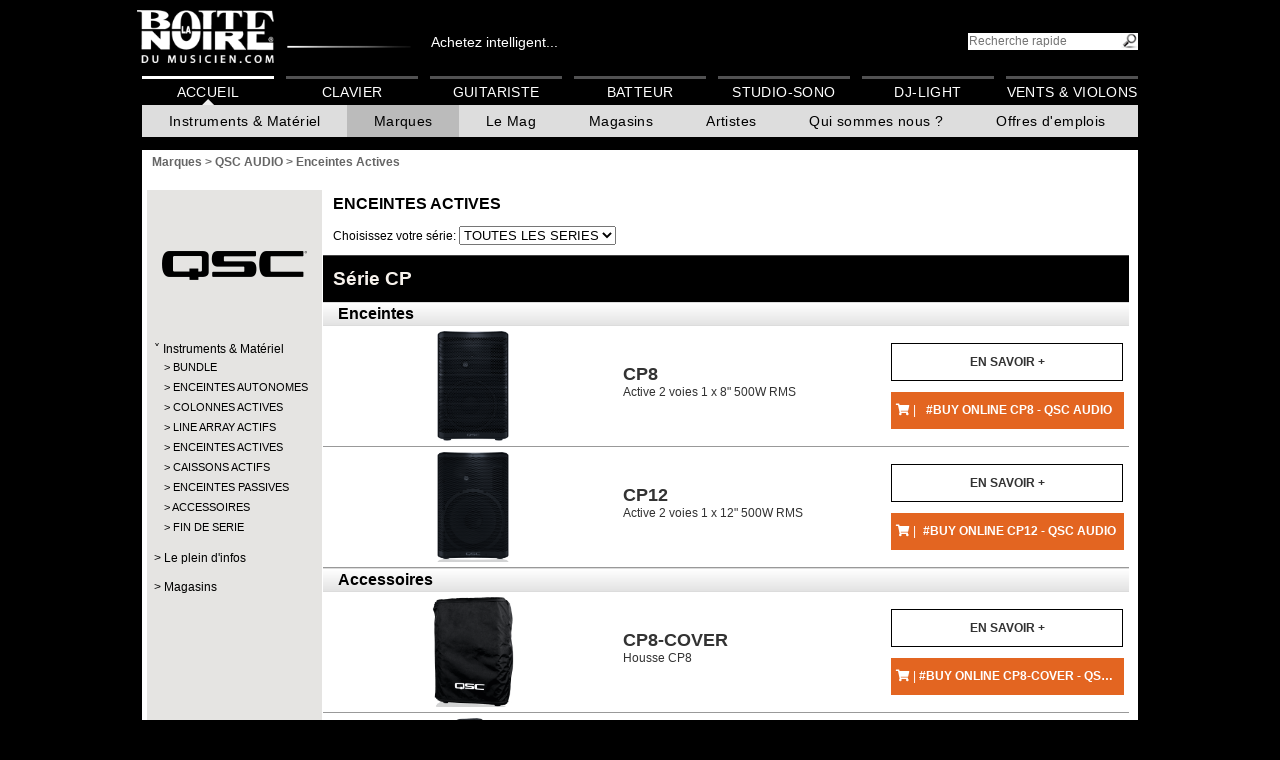

--- FILE ---
content_type: text/html; charset=UTF-8
request_url: https://www.laboitenoiredumusicien.com/qsc/enceintes-actives-g33696/
body_size: 13269
content:
<!DOCTYPE html>
<html lang="FR">

<head>
	<meta charset="UTF-8" >
	<!--[if IE]><meta http-equiv="X-UA-Compatible" content="IE=100" /><![endif]-->

	<!-- Google Tag Manager -->
            <script>(function(w,d,s,l,i){w[l]=w[l]||[];w[l].push({'gtm.start':
             new Date().getTime(),event:'gtm.js'});var f=d.getElementsByTagName(s)[0],
             j=d.createElement(s),dl=l!='dataLayer'?'&l='+l:'';j.async=true;j.src=
             'https://www.googletagmanager.com/gtm.js?id='+i+dl;f.parentNode.insertBefore(j,f);
             })(window,document,'script','dataLayer','GTM-NMZVB44');</script>
            <!-- End Google Tag Manager -->

	<script async src="https://www.googletagmanager.com/gtag/js?id=G-JTYVMZJXY9"></script>
	<script>
	window.dataLayer = window.dataLayer || [];
	function gtag(){ dataLayer.push(arguments); }
	gtag('js', new Date());
	gtag('config', 'G-JTYVMZJXY9');
	</script>
	<meta property="fb:app_id" content="1736353476582582"/>
	<meta name="format-detection" content="telephone=no" />
	<meta property="og:image" content="https://cdn.algam.net/pub/logos/fb-bndm.jpg" />
	<meta property="og:image:width" content="200" />
	<meta property="og:image:height" content="200" />
	<!-- Google Tag Manager -->
	<script>(function(w,d,s,l,i){w[l]=w[l]||[];w[l].push({'gtm.start':
	new Date().getTime(),event:'gtm.js'});var f=d.getElementsByTagName(s)[0],
	j=d.createElement(s),dl=l!='dataLayer'?'&l='+l:'';j.async=true;j.src=
	'https://www.googletagmanager.com/gtm.js?id='+i+dl;f.parentNode.insertBefore(j,f);
	})(window,document,'script','dataLayer','GTM-NMZVB44');</script>
	<!-- End Google Tag Manager -->
	<meta name="description" content="La Boite Noire du Musicien, toutes les informations utiles  pour choisir le bon instrument ou matériel de musique: photos, vidéos, avis,  points de vente…" >
	<title>QSC AUDIO > Enceintes Actives - La Boite Noire du Musicien</title>
	<link rel="icon" type="image/x-icon" href="/favicon.ico">
	<link rel="stylesheet" media="all,print" type="text/css" href="https://use.fontawesome.com/releases/v5.3.1/css/all.css" />
	<link rel="stylesheet" media="screen,print" type="text/css" href="https://root.algam.net/cli/tpl/bn/1696236146.style.css" />
	<link rel="stylesheet" media="screen,print" type="text/css" href="https://root.algam.net/cli/tpl/bn/1622564810.jquery-ui.1.9.2.min.css" />
	<!--[if IE]>
	<link rel="stylesheet" media="screen,print" type="text/css" href="https://root.algam.net/cli/tpl/bn/1622564810.ie.css" />
	<![endif]-->
	<!--[if IE 9]>
	<link rel="stylesheet" media="screen,print" type="text/css" href="https://root.algam.net/cli/tpl/bn/1622564810.ie9.css" />
	<![endif]-->
	<!--[if IE 8]>
	<link rel="stylesheet" media="screen,print" type="text/css" href="https://root.algam.net/cli/tpl/bn/1622564810.ie8.css" />
	<![endif]-->
	<!--[if IE 7]>
	<link rel="stylesheet" media="screen,print" type="text/css" href="https://root.algam.net/cli/tpl/bn/1622564810.ie7.css" />
	<![endif]-->
	<link rel="stylesheet" media="screen,print" type="text/css" href="https://root.algam.net/cli/tpl/bn/1759997384.main_menu.css" />
	<link rel="stylesheet" media="screen,print" type="text/css" href="https://root.algam.net/cli/tpl/bn/styleSeries.css" />
</head>

<body>
<!-- Google Tag Manager (noscript) -->
                        <noscript><iframe src="https://www.googletagmanager.com/ns.html?id=GTM-NMZVB44"
                         height="0" width="0" style="display:none;visibility:hidden"></iframe></noscript>
                        <!-- End Google Tag Manager (noscript) --><header>
	<a href="https://www.laboitenoiredumusicien.com/"><img src="https://root.algam.net/cli/tpl/bn/imgs/logo_bn-back.png" alt="La Boite Noire du Musicien - Guide d'achat d'instruments de musique" id="logo" /></a><span><a class="linkhead" href="https://www.algam-webstore.fr/" target="_blank">Achetez intelligent...</a></span><form action="https://www.laboitenoiredumusicien.com/" method="get"><input type="hidden" name="action" value="directSearch" /><input type="search" name="search" title="rechercher" id="txtSearch" placeholder="Recherche rapide" /><input type="submit" id="btnSearch" value="" /></form>
	<nav class="main">
		
		<div id="fb-root"></div>
		<script>(function(d, s, id) {
			var js, fjs = d.getElementsByTagName(s)[0];
			if (d.getElementById(id)) return;
			js = d.createElement(s); js.id = id;
			js.src = "//connect.facebook.net/fr_FR/all.js#xfbml=1";
			fjs.parentNode.insertBefore(js, fjs);
		}(document, "script", "facebook-jssdk"));</script><menu><li><a href="https://www.laboitenoiredumusicien.com/" class=" active">Accueil</a><menu><li><a href="javascript:">Instruments & Matériel</a><menu><nav class="mega"><ul class="mega__bar" role="menubar"><li class="mega__tab" role="none"><button class="mega__button" role="menuitem" aria-expanded="false" aria-controls="mega-tab-10757">Guitare</button><div id="mega-tab-10757" class="mega__panel" role="region" aria-label="Guitare"><div class="mega__grid"><section class="mega__col">
                        <h3 class="mega__h">
                            <a href="https://www.laboitenoiredumusicien.com/guitare/guitare-acoustique-&amp;-electro-c10758/">Guitare acoustique &amp; électro</a>
                        </h3><ul class="mega__list"><li><a href=" https://www.laboitenoiredumusicien.com/guitare/guitare-acoustique-&amp;-electro/folk-c10759/">Folk</a></li><li><a href=" https://www.laboitenoiredumusicien.com/guitare/guitare-acoustique-&amp;-electro/folk-nylon-c10760/">Folk Nylon</a></li><li><a href=" https://www.laboitenoiredumusicien.com/guitare/guitare-acoustique-&amp;-electro/smart-guitar-c11656/">Smart Guitar</a></li><li><a href=" https://www.laboitenoiredumusicien.com/guitare/guitare-acoustique-&amp;-electro/12-cordes-c10761/">12-cordes</a></li><li><a href=" https://www.laboitenoiredumusicien.com/guitare/guitare-acoustique-&amp;-electro/gaucher-c10762/">Gaucher</a></li><li><a href=" https://www.laboitenoiredumusicien.com/guitare/guitare-acoustique-&amp;-electro/electroacoustique-c10763/">Électroacoustique</a></li><li><a href=" https://www.laboitenoiredumusicien.com/guitare/guitare-acoustique-&amp;-electro/autres-c10764/">Autres</a></li></ul></section><section class="mega__col">
                        <h3 class="mega__h">
                            <a href="https://www.laboitenoiredumusicien.com/guitare/guitare-classique-c10765/">Guitare classique</a>
                        </h3><ul class="mega__list"><li><a href=" https://www.laboitenoiredumusicien.com/guitare/guitare-classique/1/2-c10766/">1/2</a></li><li><a href=" https://www.laboitenoiredumusicien.com/guitare/guitare-classique/3/4-c10767/">3/4</a></li><li><a href=" https://www.laboitenoiredumusicien.com/guitare/guitare-classique/4/4-c10768/">4/4</a></li><li><a href=" https://www.laboitenoiredumusicien.com/guitare/guitare-classique/electroacoustique-c10769/">Électroacoustique</a></li><li><a href=" https://www.laboitenoiredumusicien.com/guitare/guitare-classique/gaucher-c10770/">Gaucher</a></li><li><a href=" https://www.laboitenoiredumusicien.com/guitare/guitare-classique/autres-c10771/">Autres</a></li></ul></section><section class="mega__col">
                        <h3 class="mega__h">
                            <a href="https://www.laboitenoiredumusicien.com/guitare/guitare-electrique-c10772/">Guitare électrique</a>
                        </h3><ul class="mega__list"><li><a href=" https://www.laboitenoiredumusicien.com/guitare/guitare-electrique/type-strat-c10773/">Type Strat</a></li><li><a href=" https://www.laboitenoiredumusicien.com/guitare/guitare-electrique/type-tele-c10774/">Type Tele</a></li><li><a href=" https://www.laboitenoiredumusicien.com/guitare/guitare-electrique/type-lp-c10775/">Type LP</a></li><li><a href=" https://www.laboitenoiredumusicien.com/guitare/guitare-electrique/type-sg-c10776/">Type SG</a></li><li><a href=" https://www.laboitenoiredumusicien.com/guitare/guitare-electrique/metal/moderne-c10777/">Métal/moderne</a></li><li><a href=" https://www.laboitenoiredumusicien.com/guitare/guitare-electrique/caisse-&amp;-demi-caisse-c10778/">Caisse &amp; Demi-caisse</a></li><li><a href=" https://www.laboitenoiredumusicien.com/guitare/guitare-electrique/gaucher-c10779/">Gaucher</a></li><li><a href=" https://www.laboitenoiredumusicien.com/guitare/guitare-electrique/autres-c10780/">Autres</a></li></ul></section><section class="mega__col">
                        <h3 class="mega__h">
                            <a href="https://www.laboitenoiredumusicien.com/guitare/pack-guitare-c10781/">Pack guitare</a>
                        </h3><ul class="mega__list"><li><a href=" https://www.laboitenoiredumusicien.com/guitare/pack-guitare/basse-c10783/">Basse</a></li><li><a href=" https://www.laboitenoiredumusicien.com/guitare/pack-guitare/classique-c10784/">Classique</a></li></ul></section><section class="mega__col">
                        <h3 class="mega__h">
                            <a href="https://www.laboitenoiredumusicien.com/guitare/basse-c10789/">Basse</a>
                        </h3><ul class="mega__list"><li><a href=" https://www.laboitenoiredumusicien.com/guitare/basse/basse-electrique-c10790/">Basse électrique</a></li><li><a href=" https://www.laboitenoiredumusicien.com/guitare/basse/acoustique-&amp;-electro-c10791/">Acoustique &amp; électro</a></li><li><a href=" https://www.laboitenoiredumusicien.com/guitare/basse/gaucher-c10792/">Gaucher</a></li><li><a href=" https://www.laboitenoiredumusicien.com/guitare/basse/autres-c10793/">Autres</a></li></ul></section><section class="mega__col">
                        <h3 class="mega__h">
                            <a href="https://www.laboitenoiredumusicien.com/guitare/ampli-guitare-c10794/">Ampli guitare</a>
                        </h3><ul class="mega__list"><li><a href=" https://www.laboitenoiredumusicien.com/guitare/ampli-guitare/combo-guitare-c10797/">Combo guitare</a></li><li><a href=" https://www.laboitenoiredumusicien.com/guitare/ampli-guitare/stack-guitare-c10798/">Stack guitare</a></li><li><a href=" https://www.laboitenoiredumusicien.com/guitare/ampli-guitare/tete-ampli-guitare-c10799/">Tête ampli guitare</a></li><li><a href=" https://www.laboitenoiredumusicien.com/guitare/ampli-guitare/baffle-ampli-guitare-c10796/">Baffle ampli guitare</a></li><li><a href=" https://www.laboitenoiredumusicien.com/guitare/ampli-guitare/ampli-de-puissance-c10802/">Ampli de puissance</a></li><li><a href=" https://www.laboitenoiredumusicien.com/guitare/ampli-guitare/ampli-guitare-acoustique-c10795/">Ampli guitare acoustique</a></li><li><a href=" https://www.laboitenoiredumusicien.com/guitare/ampli-guitare/haut-parleur-c10800/">Haut-parleur</a></li><li><a href=" https://www.laboitenoiredumusicien.com/guitare/ampli-guitare/preampli-c10801/">Préampli</a></li><li><a href=" https://www.laboitenoiredumusicien.com/guitare/ampli-guitare/mini-ampli-c10803/">Mini ampli</a></li><li><a href=" https://www.laboitenoiredumusicien.com/guitare/ampli-guitare/accessoires-c10804/">Accessoires</a></li></ul></section><section class="mega__col">
                        <h3 class="mega__h">
                            <a href="https://www.laboitenoiredumusicien.com/guitare/ampli-basse-c10805/">Ampli basse</a>
                        </h3><ul class="mega__list"><li><a href=" https://www.laboitenoiredumusicien.com/guitare/ampli-basse/combo-basse-c10807/">Combo basse</a></li><li><a href=" https://www.laboitenoiredumusicien.com/guitare/ampli-basse/stack-basse-c10808/">Stack basse</a></li><li><a href=" https://www.laboitenoiredumusicien.com/guitare/ampli-basse/tete-ampli-basse-c10809/">Tête ampli basse</a></li><li><a href=" https://www.laboitenoiredumusicien.com/guitare/ampli-basse/baffle-ampli-basse-c10806/">Baffle ampli basse</a></li><li><a href=" https://www.laboitenoiredumusicien.com/guitare/ampli-basse/preampli-c10811/">Préampli</a></li><li><a href=" https://www.laboitenoiredumusicien.com/guitare/ampli-basse/accessoires-c10812/">Accessoires</a></li></ul></section><section class="mega__col">
                        <h3 class="mega__h">
                            <a href="https://www.laboitenoiredumusicien.com/guitare/effet-guitare-c10813/">Effet guitare</a>
                        </h3><ul class="mega__list"><li><a href=" https://www.laboitenoiredumusicien.com/guitare/effet-guitare/disto-/-overdrive-c10818/">Disto / Overdrive</a></li><li><a href=" https://www.laboitenoiredumusicien.com/guitare/effet-guitare/chorus-/-flanger-/-phaser-c10816/">Chorus / Flanger / Phaser</a></li><li><a href=" https://www.laboitenoiredumusicien.com/guitare/effet-guitare/reverb-/-delay-c10824/">Reverb / Delay</a></li><li><a href=" https://www.laboitenoiredumusicien.com/guitare/effet-guitare/tremolo-c10825/">Trémolo</a></li><li><a href=" https://www.laboitenoiredumusicien.com/guitare/effet-guitare/octaver-/-harmony-c10820/">Octaver / Harmony</a></li><li><a href=" https://www.laboitenoiredumusicien.com/guitare/effet-guitare/compresseur-/-sustain-c10817/">Compresseur / Sustain</a></li><li><a href=" https://www.laboitenoiredumusicien.com/guitare/effet-guitare/wah-c10827/">Wah</a></li><li><a href=" https://www.laboitenoiredumusicien.com/guitare/effet-guitare/looper-/-sampleur-c10821/">Looper / Sampleur</a></li><li><a href=" https://www.laboitenoiredumusicien.com/guitare/effet-guitare/equalizer-c10819/">Equalizer</a></li><li><a href=" https://www.laboitenoiredumusicien.com/guitare/effet-guitare/multi-effets-c10822/">Multi-effets</a></li><li><a href=" https://www.laboitenoiredumusicien.com/guitare/effet-guitare/volume-/-expression-c10826/">Volume / Expression</a></li><li><a href=" https://www.laboitenoiredumusicien.com/guitare/effet-guitare/acoustique-c10814/">Acoustique</a></li><li><a href=" https://www.laboitenoiredumusicien.com/guitare/effet-guitare/basse-c10815/">Basse</a></li><li><a href=" https://www.laboitenoiredumusicien.com/guitare/effet-guitare/pedale-accordeur-c10823/">Pédale accordeur</a></li><li><a href=" https://www.laboitenoiredumusicien.com/guitare/effet-guitare/autres-c10828/">Autres</a></li><li><a href=" https://www.laboitenoiredumusicien.com/guitare/effet-guitare/pedalboard-c11666/">Pedalboard</a></li><li><a href=" https://www.laboitenoiredumusicien.com/guitare/effet-guitare/fuzz-c11673/">Fuzz</a></li><li><a href=" https://www.laboitenoiredumusicien.com/guitare/effet-guitare/booster-/-buffer-c11674/">Booster / Buffer</a></li><li><a href=" https://www.laboitenoiredumusicien.com/guitare/effet-guitare/noise-gate-c11675/">Noise gate</a></li><li><a href=" https://www.laboitenoiredumusicien.com/guitare/effet-guitare/selecteur---a/b/y-c11676/">Sélecteur - A/B/Y</a></li><li><a href=" https://www.laboitenoiredumusicien.com/guitare/effet-guitare/simulateur-hp-/-attenuateur-c11677/">Simulateur HP / Atténuateur</a></li></ul></section><section class="mega__col">
                        <h3 class="mega__h">
                            <a href="https://www.laboitenoiredumusicien.com/guitare/ukulele-c10829/">Ukulélé</a>
                        </h3><ul class="mega__list"><li><a href=" https://www.laboitenoiredumusicien.com/guitare/ukulele/soprano-c10830/">Soprano</a></li><li><a href=" https://www.laboitenoiredumusicien.com/guitare/ukulele/concert-c10831/">Concert</a></li><li><a href=" https://www.laboitenoiredumusicien.com/guitare/ukulele/tenor-c10832/">Ténor</a></li><li><a href=" https://www.laboitenoiredumusicien.com/guitare/ukulele/electro-c10833/">Électro</a></li></ul></section><section class="mega__col">
                        <h3 class="mega__h">
                            <a href="https://www.laboitenoiredumusicien.com/guitare/cordes-guitare-c10851/">Cordes guitare</a>
                        </h3><ul class="mega__list"><li><a href=" https://www.laboitenoiredumusicien.com/guitare/cordes-guitare/electrique-c10855/">Électrique</a></li><li><a href=" https://www.laboitenoiredumusicien.com/guitare/cordes-guitare/folk-c10852/">Folk</a></li><li><a href=" https://www.laboitenoiredumusicien.com/guitare/cordes-guitare/classique-c10854/">Classique</a></li><li><a href=" https://www.laboitenoiredumusicien.com/guitare/cordes-guitare/basse-c10853/">Basse</a></li><li><a href=" https://www.laboitenoiredumusicien.com/guitare/cordes-guitare/basse-acoustique-c11663/">Basse acoustique</a></li><li><a href=" https://www.laboitenoiredumusicien.com/guitare/cordes-guitare/guitare-a-l'unite-c11664/">Guitare à l&#039;unité</a></li><li><a href=" https://www.laboitenoiredumusicien.com/guitare/cordes-guitare/basse-a-l'unite-c11665/">Basse à l&#039;unité</a></li><li><a href=" https://www.laboitenoiredumusicien.com/guitare/cordes-guitare/ukulele-c11670/">Ukulélé</a></li><li><a href=" https://www.laboitenoiredumusicien.com/guitare/cordes-guitare/autre-cordes-c10857/">Autre cordes</a></li></ul></section><section class="mega__col">
                        <h3 class="mega__h">
                            <a href="https://www.laboitenoiredumusicien.com/guitare/housse-&amp;-etui-guitare-c10858/">Housse &amp; étui guitare</a>
                        </h3><ul class="mega__list"><li><a href=" https://www.laboitenoiredumusicien.com/guitare/housse-&amp;-etui-guitare/housse-electrique-c10868/">Housse électrique</a></li><li><a href=" https://www.laboitenoiredumusicien.com/guitare/housse-&amp;-etui-guitare/etui-electrique-c10869/">Étui électrique</a></li><li><a href=" https://www.laboitenoiredumusicien.com/guitare/housse-&amp;-etui-guitare/housse-folk-c10865/">Housse folk</a></li><li><a href=" https://www.laboitenoiredumusicien.com/guitare/housse-&amp;-etui-guitare/etui-folk-c10866/">Étui folk</a></li><li><a href=" https://www.laboitenoiredumusicien.com/guitare/housse-&amp;-etui-guitare/housse-basse-c10859/">Housse basse</a></li><li><a href=" https://www.laboitenoiredumusicien.com/guitare/housse-&amp;-etui-guitare/etui-basse-c10860/">Étui basse</a></li><li><a href=" https://www.laboitenoiredumusicien.com/guitare/housse-&amp;-etui-guitare/housse-classique-c10862/">Housse classique</a></li><li><a href=" https://www.laboitenoiredumusicien.com/guitare/housse-&amp;-etui-guitare/etui-classique-c10863/">Étui classique</a></li><li><a href=" https://www.laboitenoiredumusicien.com/guitare/housse-&amp;-etui-guitare/housse-ampli-c10871/">Housse ampli</a></li><li><a href=" https://www.laboitenoiredumusicien.com/guitare/housse-&amp;-etui-guitare/flight-case-ampli-c10872/">Flight case ampli</a></li><li><a href=" https://www.laboitenoiredumusicien.com/guitare/housse-&amp;-etui-guitare/autres-c10873/">Autres</a></li><li><a href=" https://www.laboitenoiredumusicien.com/guitare/housse-&amp;-etui-guitare/housse-&amp;-etui-ukulele-c11672/">Housse &amp; étui ukulélé</a></li></ul></section><section class="mega__col">
                        <h3 class="mega__h">
                            <a href="https://www.laboitenoiredumusicien.com/guitare/micro-&amp;-preampli-guitare-c10874/">Micro &amp; préampli guitare</a>
                        </h3><ul class="mega__list"><li><a href=" https://www.laboitenoiredumusicien.com/guitare/micro-&amp;-preampli-guitare/micro-pour-acoustique-c10875/">Micro pour acoustique</a></li><li><a href=" https://www.laboitenoiredumusicien.com/guitare/micro-&amp;-preampli-guitare/micro-pour-electrique-c10876/">Micro pour électrique</a></li><li><a href=" https://www.laboitenoiredumusicien.com/guitare/micro-&amp;-preampli-guitare/micro-pour-basse-c10877/">Micro pour basse</a></li><li><a href=" https://www.laboitenoiredumusicien.com/guitare/micro-&amp;-preampli-guitare/preampli-electrique-c10878/">Préampli électrique</a></li><li><a href=" https://www.laboitenoiredumusicien.com/guitare/micro-&amp;-preampli-guitare/preampli-basse-c10879/">Préampli basse</a></li><li><a href=" https://www.laboitenoiredumusicien.com/guitare/micro-&amp;-preampli-guitare/preampli-acoustique-c10880/">Préampli acoustique</a></li></ul></section></div></div></li><li class="mega__tab" role="none"><button class="mega__button" role="menuitem" aria-expanded="false" aria-controls="mega-tab-10881">Batterie</button><div id="mega-tab-10881" class="mega__panel" role="region" aria-label="Batterie"><div class="mega__grid"><section class="mega__col">
                        <h3 class="mega__h">
                            <a href="https://www.laboitenoiredumusicien.com/batterie/batterie-electronique-c10882/">Batterie électronique</a>
                        </h3><ul class="mega__list"><li><a href=" https://www.laboitenoiredumusicien.com/batterie/batterie-electronique/kit-c10883/">Kit</a></li><li><a href=" https://www.laboitenoiredumusicien.com/batterie/batterie-electronique/module-c10885/">Module</a></li><li><a href=" https://www.laboitenoiredumusicien.com/batterie/batterie-electronique/pad-&amp;-accessoires-c10886/">Pad &amp; Accessoires</a></li></ul></section><section class="mega__col">
                        <h3 class="mega__h">
                            <a href="https://www.laboitenoiredumusicien.com/batterie/batterie-acoustique-c10887/">Batterie acoustique</a>
                        </h3><ul class="mega__list"><li><a href=" https://www.laboitenoiredumusicien.com/batterie/batterie-acoustique/debutant-c10888/">Débutant</a></li><li><a href=" https://www.laboitenoiredumusicien.com/batterie/batterie-acoustique/fusion-c10889/">Fusion</a></li><li><a href=" https://www.laboitenoiredumusicien.com/batterie/batterie-acoustique/jazz-c10890/">Jazz</a></li><li><a href=" https://www.laboitenoiredumusicien.com/batterie/batterie-acoustique/junior-c10891/">Junior</a></li><li><a href=" https://www.laboitenoiredumusicien.com/batterie/batterie-acoustique/rock-c10892/">Rock</a></li><li><a href=" https://www.laboitenoiredumusicien.com/batterie/batterie-acoustique/standard-c10893/">Standard</a></li><li><a href=" https://www.laboitenoiredumusicien.com/batterie/batterie-acoustique/element-separe-c10894/">Élément séparé</a></li></ul></section><section class="mega__col">
                        <h3 class="mega__h">
                            <a href="https://www.laboitenoiredumusicien.com/batterie/caisse-claire-c10895/">Caisse claire</a>
                        </h3><ul class="mega__list"><li><a href=" https://www.laboitenoiredumusicien.com/batterie/caisse-claire/acrylique-c10896/">Acrylique</a></li><li><a href=" https://www.laboitenoiredumusicien.com/batterie/caisse-claire/bois-c10897/">Bois</a></li><li><a href=" https://www.laboitenoiredumusicien.com/batterie/caisse-claire/hybride-c10898/">Hybride</a></li><li><a href=" https://www.laboitenoiredumusicien.com/batterie/caisse-claire/metal-c10899/">Métal</a></li></ul></section><section class="mega__col">
                        <h3 class="mega__h">
                            <a href="https://www.laboitenoiredumusicien.com/batterie/cymbale-c10900/">Cymbale</a>
                        </h3><ul class="mega__list"><li><a href=" https://www.laboitenoiredumusicien.com/batterie/cymbale/charleston-c10901/">Charleston</a></li><li><a href=" https://www.laboitenoiredumusicien.com/batterie/cymbale/china-c10902/">China</a></li><li><a href=" https://www.laboitenoiredumusicien.com/batterie/cymbale/cloche-c10903/">Cloche</a></li><li><a href=" https://www.laboitenoiredumusicien.com/batterie/cymbale/crash-c10904/">Crash</a></li><li><a href=" https://www.laboitenoiredumusicien.com/batterie/cymbale/effet-c10905/">Effet</a></li><li><a href=" https://www.laboitenoiredumusicien.com/batterie/cymbale/pack-c10906/">Pack</a></li><li><a href=" https://www.laboitenoiredumusicien.com/batterie/cymbale/ride-c10907/">Ride</a></li><li><a href=" https://www.laboitenoiredumusicien.com/batterie/cymbale/splash-c10908/">Splash</a></li><li><a href=" https://www.laboitenoiredumusicien.com/batterie/cymbale/accessoires-c10911/">Accessoires</a></li></ul></section><section class="mega__col">
                        <h3 class="mega__h">
                            <a href="https://www.laboitenoiredumusicien.com/batterie/percussion-c10912/">Percussion</a>
                        </h3><ul class="mega__list"><li><a href=" https://www.laboitenoiredumusicien.com/batterie/percussion/a-main-c10913/">À main</a></li><li><a href=" https://www.laboitenoiredumusicien.com/batterie/percussion/bongo-c10915/">Bongo</a></li><li><a href=" https://www.laboitenoiredumusicien.com/batterie/percussion/bresilienne-c10916/">Brésilienne</a></li><li><a href=" https://www.laboitenoiredumusicien.com/batterie/percussion/cajon-c10917/">Cajon</a></li><li><a href=" https://www.laboitenoiredumusicien.com/batterie/percussion/conga-c10918/">Conga</a></li><li><a href=" https://www.laboitenoiredumusicien.com/batterie/percussion/didgeridoo-c10920/">Didgeridoo</a></li><li><a href=" https://www.laboitenoiredumusicien.com/batterie/percussion/djembe-c10921/">Djembé</a></li><li><a href=" https://www.laboitenoiredumusicien.com/batterie/percussion/timbales-c10922/">Timbales</a></li><li><a href=" https://www.laboitenoiredumusicien.com/batterie/percussion/autres-c10923/">Autres</a></li></ul></section><section class="mega__col">
                        <h3 class="mega__h">
                            <a href="https://www.laboitenoiredumusicien.com/batterie/percussion-d'orchestre-c10924/">Percussion d&#039;orchestre</a>
                        </h3><ul class="mega__list"><li><a href=" https://www.laboitenoiredumusicien.com/batterie/percussion-d'orchestre/cloche-c10925/">Cloche</a></li><li><a href=" https://www.laboitenoiredumusicien.com/batterie/percussion-d'orchestre/crotale-c10926/">Crotale</a></li><li><a href=" https://www.laboitenoiredumusicien.com/batterie/percussion-d'orchestre/cymbale-c10927/">Cymbale</a></li><li><a href=" https://www.laboitenoiredumusicien.com/batterie/percussion-d'orchestre/gong-c10929/">Gong</a></li><li><a href=" https://www.laboitenoiredumusicien.com/batterie/percussion-d'orchestre/marching-&amp;-fanfare-c10931/">Marching &amp; Fanfare</a></li><li><a href=" https://www.laboitenoiredumusicien.com/batterie/percussion-d'orchestre/petite-percu-c10933/">Petite percu</a></li><li><a href=" https://www.laboitenoiredumusicien.com/batterie/percussion-d'orchestre/autres-c10937/">Autres</a></li></ul></section><section class="mega__col">
                        <h3 class="mega__h">
                            <a href="https://www.laboitenoiredumusicien.com/batterie/baguette-de-batterie-c10938/">Baguette de batterie</a>
                        </h3><ul class="mega__list"><li><a href=" https://www.laboitenoiredumusicien.com/batterie/baguette-de-batterie/baguette-c10939/">Baguette</a></li><li><a href=" https://www.laboitenoiredumusicien.com/batterie/baguette-de-batterie/balai-c10940/">Balai</a></li><li><a href=" https://www.laboitenoiredumusicien.com/batterie/baguette-de-batterie/rod-&amp;-fagot-c10941/">Rod &amp; Fagot</a></li><li><a href=" https://www.laboitenoiredumusicien.com/batterie/baguette-de-batterie/autres-c10942/">Autres</a></li><li><a href=" https://www.laboitenoiredumusicien.com/batterie/baguette-de-batterie/accessoires-c10943/">Accessoires</a></li></ul></section><section class="mega__col">
                        <h3 class="mega__h">
                            <a href="https://www.laboitenoiredumusicien.com/batterie/baguette-d'orchestre-c10944/">Baguette d&#039;orchestre</a>
                        </h3><ul class="mega__list"><li><a href=" https://www.laboitenoiredumusicien.com/batterie/baguette-d'orchestre/baguette-c10945/">Baguette</a></li><li><a href=" https://www.laboitenoiredumusicien.com/batterie/baguette-d'orchestre/mailloche-c10946/">Mailloche</a></li><li><a href=" https://www.laboitenoiredumusicien.com/batterie/baguette-d'orchestre/accessoires-c10947/">Accessoires</a></li></ul></section><section class="mega__col">
                        <h3 class="mega__h">
                            <a href="https://www.laboitenoiredumusicien.com/batterie/peau-c10948/">Peau</a>
                        </h3><ul class="mega__list"><li><a href=" https://www.laboitenoiredumusicien.com/batterie/peau/grosse-caisse-c10949/">Grosse caisse</a></li><li><a href=" https://www.laboitenoiredumusicien.com/batterie/peau/caisse-claire-c10950/">Caisse claire</a></li><li><a href=" https://www.laboitenoiredumusicien.com/batterie/peau/tom-c10953/">Tom</a></li><li><a href=" https://www.laboitenoiredumusicien.com/batterie/peau/resonance-caisse-claire-c10955/">Résonance caisse claire</a></li><li><a href=" https://www.laboitenoiredumusicien.com/batterie/peau/set-c10956/">Set</a></li><li><a href=" https://www.laboitenoiredumusicien.com/batterie/peau/autres-c10957/">Autres</a></li></ul></section></div></div></li><li class="mega__tab" role="none"><button class="mega__button" role="menuitem" aria-expanded="false" aria-controls="mega-tab-10966">Clavier</button><div id="mega-tab-10966" class="mega__panel" role="region" aria-label="Clavier"><div class="mega__grid"><section class="mega__col">
                        <h3 class="mega__h">
                            <a href="https://www.laboitenoiredumusicien.com/clavier/piano-numerique-c10967/">Piano numérique</a>
                        </h3><ul class="mega__list"><li><a href=" https://www.laboitenoiredumusicien.com/clavier/piano-numerique/meuble-c10968/">Meuble</a></li><li><a href=" https://www.laboitenoiredumusicien.com/clavier/piano-numerique/portable-c10969/">Portable</a></li></ul></section><section class="mega__col">
                        <h3 class="mega__h">
                            <a href="https://www.laboitenoiredumusicien.com/clavier/piano-de-scene-c10970/">Piano de scène</a>
                        </h3><ul class="mega__list"></ul></section><section class="mega__col">
                        <h3 class="mega__h">
                            <a href="https://www.laboitenoiredumusicien.com/clavier/synthetiseur-c10971/">Synthétiseur</a>
                        </h3><ul class="mega__list"><li><a href=" https://www.laboitenoiredumusicien.com/clavier/synthetiseur/synthe-analogique-c10972/">Synthé analogique</a></li><li><a href=" https://www.laboitenoiredumusicien.com/clavier/synthetiseur/synthe-numerique-c10973/">Synthé numérique</a></li><li><a href=" https://www.laboitenoiredumusicien.com/clavier/synthetiseur/workstation-c10974/">Workstation</a></li><li><a href=" https://www.laboitenoiredumusicien.com/clavier/synthetiseur/orgue-c10975/">Orgue</a></li></ul></section><section class="mega__col">
                        <h3 class="mega__h">
                            <a href="https://www.laboitenoiredumusicien.com/clavier/clavier-maitre-c10976/">Clavier-maître</a>
                        </h3><ul class="mega__list"></ul></section><section class="mega__col">
                        <h3 class="mega__h">
                            <a href="https://www.laboitenoiredumusicien.com/clavier/arrangeur-c10977/">Arrangeur</a>
                        </h3><ul class="mega__list"></ul></section><section class="mega__col">
                        <h3 class="mega__h">
                            <a href="https://www.laboitenoiredumusicien.com/clavier/piano-acoustique-c10978/">Piano acoustique</a>
                        </h3><ul class="mega__list"><li><a href=" https://www.laboitenoiredumusicien.com/clavier/piano-acoustique/droit-c10979/">Droit</a></li></ul></section></div></div></li><li class="mega__tab" role="none"><button class="mega__button" role="menuitem" aria-expanded="false" aria-controls="mega-tab-10995">Studio</button><div id="mega-tab-10995" class="mega__panel" role="region" aria-label="Studio"><div class="mega__grid"><section class="mega__col">
                        <h3 class="mega__h">
                            <a href="https://www.laboitenoiredumusicien.com/studio/pack-home-studio-c10996/">Pack home-studio</a>
                        </h3><ul class="mega__list"></ul></section><section class="mega__col">
                        <h3 class="mega__h">
                            <a href="https://www.laboitenoiredumusicien.com/studio/enregistreur-c10997/">Enregistreur</a>
                        </h3><ul class="mega__list"></ul></section><section class="mega__col">
                        <h3 class="mega__h">
                            <a href="https://www.laboitenoiredumusicien.com/studio/interface-audio-(carte-son)-c10998/">Interface audio (carte son)</a>
                        </h3><ul class="mega__list"></ul></section><section class="mega__col">
                        <h3 class="mega__h">
                            <a href="https://www.laboitenoiredumusicien.com/studio/monitoring-c11007/">Monitoring</a>
                        </h3><ul class="mega__list"><li><a href=" https://www.laboitenoiredumusicien.com/studio/monitoring/enceinte-c11008/">Enceinte</a></li><li><a href=" https://www.laboitenoiredumusicien.com/studio/monitoring/caisson-de-basse-c11009/">Caisson de basse</a></li><li><a href=" https://www.laboitenoiredumusicien.com/studio/monitoring/controleur-c11010/">Contrôleur</a></li><li><a href=" https://www.laboitenoiredumusicien.com/studio/monitoring/accessoires-c11012/">Accessoires</a></li></ul></section><section class="mega__col">
                        <h3 class="mega__h">
                            <a href="https://www.laboitenoiredumusicien.com/studio/controleur-c11013/">Contrôleur</a>
                        </h3><ul class="mega__list"><li><a href=" https://www.laboitenoiredumusicien.com/studio/controleur/controleur-daw-c11014/">Contrôleur DAW</a></li><li><a href=" https://www.laboitenoiredumusicien.com/studio/controleur/clavier-maitre-c11015/">Clavier maître</a></li><li><a href=" https://www.laboitenoiredumusicien.com/studio/controleur/surface-de-controle-c11016/">Surface de contrôle</a></li><li><a href=" https://www.laboitenoiredumusicien.com/studio/controleur/autres-c11017/">Autres</a></li></ul></section><section class="mega__col">
                        <h3 class="mega__h">
                            <a href="https://www.laboitenoiredumusicien.com/studio/effet-studio-c11018/">Effet studio</a>
                        </h3><ul class="mega__list"></ul></section><section class="mega__col">
                        <h3 class="mega__h">
                            <a href="https://www.laboitenoiredumusicien.com/studio/peripherique-studio-c11019/">Périphérique studio</a>
                        </h3><ul class="mega__list"><li><a href=" https://www.laboitenoiredumusicien.com/studio/peripherique-studio/boite-de-direct-c11020/">Boîte de direct</a></li><li><a href=" https://www.laboitenoiredumusicien.com/studio/peripherique-studio/compresseur-&amp;-egaliseur-c11021/">Compresseur &amp; Égaliseur</a></li><li><a href=" https://www.laboitenoiredumusicien.com/studio/peripherique-studio/filtre-&amp;-convertisseur-c11022/">Filtre &amp; Convertisseur</a></li><li><a href=" https://www.laboitenoiredumusicien.com/studio/peripherique-studio/format-500-c11023/">Format 500</a></li><li><a href=" https://www.laboitenoiredumusicien.com/studio/peripherique-studio/mixeur-c11024/">Mixeur</a></li><li><a href=" https://www.laboitenoiredumusicien.com/studio/peripherique-studio/preampli-micro-c11025/">Préampli micro</a></li><li><a href=" https://www.laboitenoiredumusicien.com/studio/peripherique-studio/preampli-casque-c11026/">Préampli casque</a></li><li><a href=" https://www.laboitenoiredumusicien.com/studio/peripherique-studio/tranche-de-console-c11027/">Tranche de console</a></li><li><a href=" https://www.laboitenoiredumusicien.com/studio/peripherique-studio/reamp-c11028/">Reamp</a></li><li><a href=" https://www.laboitenoiredumusicien.com/studio/peripherique-studio/splitter-c11029/">Splitter</a></li><li><a href=" https://www.laboitenoiredumusicien.com/studio/peripherique-studio/switch-c11030/">Switch</a></li><li><a href=" https://www.laboitenoiredumusicien.com/studio/peripherique-studio/autres-c11031/">Autres</a></li></ul></section><section class="mega__col">
                        <h3 class="mega__h">
                            <a href="https://www.laboitenoiredumusicien.com/studio/micro-de-studio-c11032/">Micro de studio</a>
                        </h3><ul class="mega__list"><li><a href=" https://www.laboitenoiredumusicien.com/studio/micro-de-studio/micro-voix-c11033/">Micro voix</a></li><li><a href=" https://www.laboitenoiredumusicien.com/studio/micro-de-studio/micro-instrument-c11034/">Micro instrument</a></li><li><a href=" https://www.laboitenoiredumusicien.com/studio/micro-de-studio/accessoire-micro-de-studio-c11035/">Accessoire micro de studio</a></li></ul></section><section class="mega__col">
                        <h3 class="mega__h">
                            <a href="https://www.laboitenoiredumusicien.com/studio/casque-audio-c11036/">Casque audio</a>
                        </h3><ul class="mega__list"><li><a href=" https://www.laboitenoiredumusicien.com/studio/casque-audio/ecouteur-intra-auriculaire-c11037/">Écouteur intra-auriculaire</a></li><li><a href=" https://www.laboitenoiredumusicien.com/studio/casque-audio/studio-c11038/">Studio</a></li><li><a href=" https://www.laboitenoiredumusicien.com/studio/casque-audio/hifi-c11039/">Hifi</a></li><li><a href=" https://www.laboitenoiredumusicien.com/studio/casque-audio/preampli-c11040/">Préampli</a></li><li><a href=" https://www.laboitenoiredumusicien.com/studio/casque-audio/accessoires-c11041/">Accessoires</a></li></ul></section><section class="mega__col">
                        <h3 class="mega__h">
                            <a href="https://www.laboitenoiredumusicien.com/studio/logiciel-c11051/">Logiciel</a>
                        </h3><ul class="mega__list"><li><a href=" https://www.laboitenoiredumusicien.com/studio/logiciel/effet-virtuel-c11053/">Effet virtuel</a></li><li><a href=" https://www.laboitenoiredumusicien.com/studio/logiciel/instrument-virtuel-c11054/">Instrument virtuel</a></li><li><a href=" https://www.laboitenoiredumusicien.com/studio/logiciel/banque-de-sons-c11055/">Banque de sons</a></li></ul></section><section class="mega__col">
                        <h3 class="mega__h">
                            <a href="https://www.laboitenoiredumusicien.com/studio/traitement-acoustique-c11042/">Traitement acoustique</a>
                        </h3><ul class="mega__list"><li><a href=" https://www.laboitenoiredumusicien.com/studio/traitement-acoustique/bass-trap-c11043/">Bass trap</a></li><li><a href=" https://www.laboitenoiredumusicien.com/studio/traitement-acoustique/cloud---plafond-c11044/">Cloud - plafond</a></li><li><a href=" https://www.laboitenoiredumusicien.com/studio/traitement-acoustique/ecran-acoustique-c11046/">Écran acoustique</a></li><li><a href=" https://www.laboitenoiredumusicien.com/studio/traitement-acoustique/panneau-c11047/">Panneau</a></li><li><a href=" https://www.laboitenoiredumusicien.com/studio/traitement-acoustique/stabilisateur-c11048/">Stabilisateur</a></li><li><a href=" https://www.laboitenoiredumusicien.com/studio/traitement-acoustique/support-d'enceinte-c11049/">Support d&#039;enceinte</a></li><li><a href=" https://www.laboitenoiredumusicien.com/studio/traitement-acoustique/accessoires-c11050/">Accessoires</a></li></ul></section><section class="mega__col">
                        <h3 class="mega__h">
                            <a href="https://www.laboitenoiredumusicien.com/studio/cable-&amp;-connecteur-c11060/">Câble &amp; Connecteur</a>
                        </h3><ul class="mega__list"><li><a href=" https://www.laboitenoiredumusicien.com/studio/cable-&amp;-connecteur/ligne-c11061/">Ligne</a></li><li><a href=" https://www.laboitenoiredumusicien.com/studio/cable-&amp;-connecteur/instrument-c11062/">Instrument</a></li><li><a href=" https://www.laboitenoiredumusicien.com/studio/cable-&amp;-connecteur/haut-parleur-c11063/">Haut-parleur</a></li><li><a href=" https://www.laboitenoiredumusicien.com/studio/cable-&amp;-connecteur/numerique-c11064/">Numérique</a></li><li><a href=" https://www.laboitenoiredumusicien.com/studio/cable-&amp;-connecteur/multipaire-c11065/">Multipaire</a></li><li><a href=" https://www.laboitenoiredumusicien.com/studio/cable-&amp;-connecteur/autres-c11066/">Autres</a></li></ul></section></div></div></li><li class="mega__tab" role="none"><button class="mega__button" role="menuitem" aria-expanded="false" aria-controls="mega-tab-11082">DJ</button><div id="mega-tab-11082" class="mega__panel" role="region" aria-label="DJ"><div class="mega__grid"><section class="mega__col">
                        <h3 class="mega__h">
                            <a href="https://www.laboitenoiredumusicien.com/dj/controleur-dj-c11083/">Contrôleur DJ</a>
                        </h3><ul class="mega__list"></ul></section><section class="mega__col">
                        <h3 class="mega__h">
                            <a href="https://www.laboitenoiredumusicien.com/dj/table-de-mixage-c11084/">Table de mixage</a>
                        </h3><ul class="mega__list"></ul></section><section class="mega__col">
                        <h3 class="mega__h">
                            <a href="https://www.laboitenoiredumusicien.com/dj/platine-c11085/">Platine</a>
                        </h3><ul class="mega__list"><li><a href=" https://www.laboitenoiredumusicien.com/dj/platine/cd-&amp;-numerique-c11086/">CD &amp; numérique</a></li><li><a href=" https://www.laboitenoiredumusicien.com/dj/platine/vinyle-c11087/">Vinyle</a></li><li><a href=" https://www.laboitenoiredumusicien.com/dj/platine/cellule-&amp;-diamant-c11088/">Cellule &amp; diamant</a></li><li><a href=" https://www.laboitenoiredumusicien.com/dj/platine/accessoires-c11089/">Accessoires</a></li></ul></section><section class="mega__col">
                        <h3 class="mega__h">
                            <a href="https://www.laboitenoiredumusicien.com/dj/production-dj-c11090/">Production DJ</a>
                        </h3><ul class="mega__list"><li><a href=" https://www.laboitenoiredumusicien.com/dj/production-dj/effet-c11091/">Effet</a></li><li><a href=" https://www.laboitenoiredumusicien.com/dj/production-dj/boite-a-rythmes-c11092/">Boîte à rythmes</a></li><li><a href=" https://www.laboitenoiredumusicien.com/dj/production-dj/sampleur-c11093/">Sampleur</a></li></ul></section><section class="mega__col">
                        <h3 class="mega__h">
                            <a href="https://www.laboitenoiredumusicien.com/dj/casque-dj-c11094/">Casque DJ</a>
                        </h3><ul class="mega__list"></ul></section></div></div></li><li class="mega__tab" role="none"><button class="mega__button" role="menuitem" aria-expanded="false" aria-controls="mega-tab-11140">Sono</button><div id="mega-tab-11140" class="mega__panel" role="region" aria-label="Sono"><div class="mega__grid"><section class="mega__col">
                        <h3 class="mega__h">
                            <a href="https://www.laboitenoiredumusicien.com/sono/sonorisation-c11141/">Sonorisation</a>
                        </h3><ul class="mega__list"><li><a href=" https://www.laboitenoiredumusicien.com/sono/sonorisation/enceinte-amplifiee-c11145/">Enceinte amplifiée</a></li><li><a href=" https://www.laboitenoiredumusicien.com/sono/sonorisation/enceinte-passive-c11146/">Enceinte passive</a></li><li><a href=" https://www.laboitenoiredumusicien.com/sono/sonorisation/ampli-de-puissance-c11142/">Ampli de puissance</a></li><li><a href=" https://www.laboitenoiredumusicien.com/sono/sonorisation/caisson-de-basse-c11144/">Caisson de basse</a></li><li><a href=" https://www.laboitenoiredumusicien.com/sono/sonorisation/sono-portable-c11148/">Sono portable</a></li><li><a href=" https://www.laboitenoiredumusicien.com/sono/sonorisation/systeme-complet-c11149/">Système complet</a></li><li><a href=" https://www.laboitenoiredumusicien.com/sono/sonorisation/retour-c11147/">Retour</a></li><li><a href=" https://www.laboitenoiredumusicien.com/sono/sonorisation/accessoires-c11150/">Accessoires</a></li></ul></section><section class="mega__col">
                        <h3 class="mega__h">
                            <a href="https://www.laboitenoiredumusicien.com/sono/micro-c11104/">Micro</a>
                        </h3><ul class="mega__list"><li><a href=" https://www.laboitenoiredumusicien.com/sono/micro/micro-filaire-c11105/">Micro filaire</a></li><li><a href=" https://www.laboitenoiredumusicien.com/sono/micro/systeme-sans-fil-c11113/">Système sans fil</a></li><li><a href=" https://www.laboitenoiredumusicien.com/sono/micro/accessoires-shure-c11550/">Accessoires Shure</a></li></ul></section><section class="mega__col">
                        <h3 class="mega__h">
                            <a href="https://www.laboitenoiredumusicien.com/sono/mixage-sono-c11151/">Mixage sono</a>
                        </h3><ul class="mega__list"><li><a href=" https://www.laboitenoiredumusicien.com/sono/mixage-sono/table-numerique-c11154/">Table numérique</a></li><li><a href=" https://www.laboitenoiredumusicien.com/sono/mixage-sono/table-analogique-c11153/">Table analogique</a></li><li><a href=" https://www.laboitenoiredumusicien.com/sono/mixage-sono/accessoires-c11492/">Accessoires</a></li></ul></section><section class="mega__col">
                        <h3 class="mega__h">
                            <a href="https://www.laboitenoiredumusicien.com/sono/peripherique-sono-c11156/">Périphérique sono</a>
                        </h3><ul class="mega__list"><li><a href=" https://www.laboitenoiredumusicien.com/sono/peripherique-sono/boite-de-direct-c11157/">Boîte de direct</a></li><li><a href=" https://www.laboitenoiredumusicien.com/sono/peripherique-sono/compresseur-&amp;-egaliseur-c11158/">Compresseur &amp; Égaliseur</a></li><li><a href=" https://www.laboitenoiredumusicien.com/sono/peripherique-sono/filtre-&amp;-convertisseur-c11159/">Filtre &amp; Convertisseur</a></li><li><a href=" https://www.laboitenoiredumusicien.com/sono/peripherique-sono/format-500-c11160/">Format 500</a></li><li><a href=" https://www.laboitenoiredumusicien.com/sono/peripherique-sono/preampli-micro-c11161/">Préampli micro</a></li><li><a href=" https://www.laboitenoiredumusicien.com/sono/peripherique-sono/preampli-casque-c11162/">Préampli casque</a></li><li><a href=" https://www.laboitenoiredumusicien.com/sono/peripherique-sono/tranche-de-console-c11163/">Tranche de console</a></li><li><a href=" https://www.laboitenoiredumusicien.com/sono/peripherique-sono/reamp-c11164/">Reamp</a></li><li><a href=" https://www.laboitenoiredumusicien.com/sono/peripherique-sono/splitter-c11165/">Splitter</a></li><li><a href=" https://www.laboitenoiredumusicien.com/sono/peripherique-sono/switch-c11166/">Switch</a></li><li><a href=" https://www.laboitenoiredumusicien.com/sono/peripherique-sono/autres-c11167/">Autres</a></li></ul></section><section class="mega__col">
                        <h3 class="mega__h">
                            <a href="https://www.laboitenoiredumusicien.com/sono/installation-c11168/">Installation</a>
                        </h3><ul class="mega__list"><li><a href=" https://www.laboitenoiredumusicien.com/sono/installation/amplificateur-c11169/">Amplificateur</a></li><li><a href=" https://www.laboitenoiredumusicien.com/sono/installation/enceinte-c11170/">Enceinte</a></li><li><a href=" https://www.laboitenoiredumusicien.com/sono/installation/lecteur-c11172/">Lecteur</a></li><li><a href=" https://www.laboitenoiredumusicien.com/sono/installation/micro-c11173/">Micro</a></li><li><a href=" https://www.laboitenoiredumusicien.com/sono/installation/mixeur-c11174/">Mixeur</a></li><li><a href=" https://www.laboitenoiredumusicien.com/sono/installation/preamplificateur-c11175/">Préamplificateur</a></li><li><a href=" https://www.laboitenoiredumusicien.com/sono/installation/processeur-c11176/">Processeur</a></li><li><a href=" https://www.laboitenoiredumusicien.com/sono/installation/accessoires-c11178/">Accessoires</a></li></ul></section><section class="mega__col">
                        <h3 class="mega__h">
                            <a href="https://www.laboitenoiredumusicien.com/sono/ear-monitoring-c11179/">Ear monitoring</a>
                        </h3><ul class="mega__list"><li><a href=" https://www.laboitenoiredumusicien.com/sono/ear-monitoring/systeme-c11180/">Système</a></li><li><a href=" https://www.laboitenoiredumusicien.com/sono/ear-monitoring/ecouteur-c11181/">Écouteur</a></li></ul></section><section class="mega__col">
                        <h3 class="mega__h">
                            <a href="https://www.laboitenoiredumusicien.com/sono/connecteur-&amp;-cable-c11182/">Connecteur &amp; Câble</a>
                        </h3><ul class="mega__list"><li><a href=" https://www.laboitenoiredumusicien.com/sono/connecteur-&amp;-cable/ligne-c11183/">Ligne</a></li><li><a href=" https://www.laboitenoiredumusicien.com/sono/connecteur-&amp;-cable/instrument-c11184/">Instrument</a></li><li><a href=" https://www.laboitenoiredumusicien.com/sono/connecteur-&amp;-cable/haut-parleur-c11185/">Haut-parleur</a></li><li><a href=" https://www.laboitenoiredumusicien.com/sono/connecteur-&amp;-cable/numerique-c11186/">Numérique</a></li><li><a href=" https://www.laboitenoiredumusicien.com/sono/connecteur-&amp;-cable/multipaire-c11187/">Multipaire</a></li><li><a href=" https://www.laboitenoiredumusicien.com/sono/connecteur-&amp;-cable/autres-c11188/">Autres</a></li></ul></section></div></div></li><li class="mega__tab" role="none"><button class="mega__button" role="menuitem" aria-expanded="false" aria-controls="mega-tab-11201">Lumière</button><div id="mega-tab-11201" class="mega__panel" role="region" aria-label="Lumière"><div class="mega__grid"><section class="mega__col">
                        <h3 class="mega__h">
                            <a href="https://www.laboitenoiredumusicien.com/lumiere/effets-d'animation-c12629/">Effets d&#039;animation</a>
                        </h3><ul class="mega__list"><li><a href=" https://www.laboitenoiredumusicien.com/lumiere/effets-d'animation/derby-c11219/">Derby</a></li><li><a href=" https://www.laboitenoiredumusicien.com/lumiere/effets-d'animation/combo-c11221/">Combo</a></li></ul></section><section class="mega__col">
                        <h3 class="mega__h">
                            <a href="https://www.laboitenoiredumusicien.com/lumiere/projecteur-par-led-c11203/">Projecteur par Led</a>
                        </h3><ul class="mega__list"><li><a href=" https://www.laboitenoiredumusicien.com/lumiere/projecteur-par-led/par-c11204/">PAR</a></li><li><a href=" https://www.laboitenoiredumusicien.com/lumiere/projecteur-par-led/par-sur-batterie-c11206/">PAR sur batterie</a></li><li><a href=" https://www.laboitenoiredumusicien.com/lumiere/projecteur-par-led/barre-c11205/">Barre</a></li><li><a href=" https://www.laboitenoiredumusicien.com/lumiere/projecteur-par-led/accessoires-c11207/">Accessoires</a></li></ul></section><section class="mega__col">
                        <h3 class="mega__h">
                            <a href="https://www.laboitenoiredumusicien.com/lumiere/controleur-dmx-c11233/">Contrôleur DMX</a>
                        </h3><ul class="mega__list"><li><a href=" https://www.laboitenoiredumusicien.com/lumiere/controleur-dmx/liaisons-dmx-c11235/">Liaisons DMX</a></li></ul></section><section class="mega__col">
                        <h3 class="mega__h">
                            <a href="https://www.laboitenoiredumusicien.com/lumiere/effets-atmospheriques-c11224/">Effets atmosphériques</a>
                        </h3><ul class="mega__list"><li><a href=" https://www.laboitenoiredumusicien.com/lumiere/effets-atmospheriques/bulle-c11226/">Bulle</a></li><li><a href=" https://www.laboitenoiredumusicien.com/lumiere/effets-atmospheriques/geyser-c11228/">Geyser</a></li><li><a href=" https://www.laboitenoiredumusicien.com/lumiere/effets-atmospheriques/fumee-c11229/">Fumée</a></li><li><a href=" https://www.laboitenoiredumusicien.com/lumiere/effets-atmospheriques/brouillard-c11230/">Brouillard</a></li><li><a href=" https://www.laboitenoiredumusicien.com/lumiere/effets-atmospheriques/autres-c11231/">Autres</a></li></ul></section><section class="mega__col">
                        <h3 class="mega__h">
                            <a href="https://www.laboitenoiredumusicien.com/lumiere/accessoires-lumiere-c11238/">Accessoires lumière</a>
                        </h3><ul class="mega__list"><li><a href=" https://www.laboitenoiredumusicien.com/lumiere/accessoires-lumiere/acc.-machine-c11239/">Acc. machine</a></li><li><a href=" https://www.laboitenoiredumusicien.com/lumiere/accessoires-lumiere/crochet-c11242/">Crochet</a></li><li><a href=" https://www.laboitenoiredumusicien.com/lumiere/accessoires-lumiere/elingue-c11243/">Elingue</a></li><li><a href=" https://www.laboitenoiredumusicien.com/lumiere/accessoires-lumiere/housse-&amp;-etui-c11245/">Housse &amp; Étui</a></li><li><a href=" https://www.laboitenoiredumusicien.com/lumiere/accessoires-lumiere/liaison-dmx-c11240/">Liaison DMX</a></li><li><a href=" https://www.laboitenoiredumusicien.com/lumiere/accessoires-lumiere/telecommande-c11241/">Télécommande</a></li><li><a href=" https://www.laboitenoiredumusicien.com/lumiere/accessoires-lumiere/stand-en-t-c11244/">Stand en T</a></li><li><a href=" https://www.laboitenoiredumusicien.com/lumiere/accessoires-lumiere/autres-c11246/">Autres</a></li></ul></section></div></div></li><li class="mega__tab" role="none"><button class="mega__button" role="menuitem" aria-expanded="false" aria-controls="mega-tab-11247">Vent</button><div id="mega-tab-11247" class="mega__panel" role="region" aria-label="Vent"><div class="mega__grid"><section class="mega__col">
                        <h3 class="mega__h">
                            <a href="https://www.laboitenoiredumusicien.com/vent/flute-c11249/">Flûte</a>
                        </h3><ul class="mega__list"><li><a href=" https://www.laboitenoiredumusicien.com/vent/flute/etude-c11498/">Etude</a></li><li><a href=" https://www.laboitenoiredumusicien.com/vent/flute/semi-professionnelle-c11499/">Semi-professionnelle</a></li><li><a href=" https://www.laboitenoiredumusicien.com/vent/flute/professionnelle-c11500/">Professionnelle</a></li><li><a href=" https://www.laboitenoiredumusicien.com/vent/flute/tete-de-flute-c11531/">Tête de flûte</a></li></ul></section><section class="mega__col">
                        <h3 class="mega__h">
                            <a href="https://www.laboitenoiredumusicien.com/vent/saxophone-c11251/">Saxophone</a>
                        </h3><ul class="mega__list"><li><a href=" https://www.laboitenoiredumusicien.com/vent/saxophone/etude-c11502/">Etude</a></li></ul></section><section class="mega__col">
                        <h3 class="mega__h">
                            <a href="https://www.laboitenoiredumusicien.com/vent/clarinette-c11250/">Clarinette</a>
                        </h3><ul class="mega__list"><li><a href=" https://www.laboitenoiredumusicien.com/vent/clarinette/etude-c11505/">Etude</a></li></ul></section><section class="mega__col">
                        <h3 class="mega__h">
                            <a href="https://www.laboitenoiredumusicien.com/vent/trompette-c11258/">Trompette</a>
                        </h3><ul class="mega__list"><li><a href=" https://www.laboitenoiredumusicien.com/vent/trompette/etude-c11508/">Etude</a></li><li><a href=" https://www.laboitenoiredumusicien.com/vent/trompette/semi-professionnelle-c11509/">Semi-professionnelle</a></li><li><a href=" https://www.laboitenoiredumusicien.com/vent/trompette/professionnelle-c11510/">Professionnelle</a></li></ul></section><section class="mega__col">
                        <h3 class="mega__h">
                            <a href="https://www.laboitenoiredumusicien.com/vent/cornet-c11496/">Cornet</a>
                        </h3><ul class="mega__list"><li><a href=" https://www.laboitenoiredumusicien.com/vent/cornet/etude-c11527/">Etude</a></li><li><a href=" https://www.laboitenoiredumusicien.com/vent/cornet/semi-professionnel-c11528/">Semi-professionnel</a></li><li><a href=" https://www.laboitenoiredumusicien.com/vent/cornet/professionnel-c11529/">Professionnel</a></li></ul></section><section class="mega__col">
                        <h3 class="mega__h">
                            <a href="https://www.laboitenoiredumusicien.com/vent/bugle-c11259/">Bugle</a>
                        </h3><ul class="mega__list"><li><a href=" https://www.laboitenoiredumusicien.com/vent/bugle/etude-c11511/">Etude</a></li></ul></section><section class="mega__col">
                        <h3 class="mega__h">
                            <a href="https://www.laboitenoiredumusicien.com/vent/trombone-c11260/">Trombone</a>
                        </h3><ul class="mega__list"><li><a href=" https://www.laboitenoiredumusicien.com/vent/trombone/etude-c11515/">Etude</a></li></ul></section><section class="mega__col">
                        <h3 class="mega__h">
                            <a href="https://www.laboitenoiredumusicien.com/vent/cor-c11261/">Cor</a>
                        </h3><ul class="mega__list"><li><a href=" https://www.laboitenoiredumusicien.com/vent/cor/etude-c11519/">Etude</a></li></ul></section><section class="mega__col">
                        <h3 class="mega__h">
                            <a href="https://www.laboitenoiredumusicien.com/vent/gros-cuivre-c11262/">Gros cuivre</a>
                        </h3><ul class="mega__list"><li><a href=" https://www.laboitenoiredumusicien.com/vent/gros-cuivre/etude-c11523/">Etude</a></li></ul></section><section class="mega__col">
                        <h3 class="mega__h">
                            <a href="https://www.laboitenoiredumusicien.com/vent/instrument-d'ordonnance-c11263/">Instrument d&#039;ordonnance</a>
                        </h3><ul class="mega__list"></ul></section><section class="mega__col">
                        <h3 class="mega__h">
                            <a href="https://www.laboitenoiredumusicien.com/vent/instr.-a-vent-electronique-c11254/">Instr. à vent électronique</a>
                        </h3><ul class="mega__list"></ul></section><section class="mega__col">
                        <h3 class="mega__h">
                            <a href="https://www.laboitenoiredumusicien.com/vent/anche-c11264/">Anche</a>
                        </h3><ul class="mega__list"><li><a href=" https://www.laboitenoiredumusicien.com/vent/anche/clarinette-sib-c11265/">Clarinette Sib</a></li><li><a href=" https://www.laboitenoiredumusicien.com/vent/anche/clarinette-mib-c11266/">Clarinette Mib</a></li><li><a href=" https://www.laboitenoiredumusicien.com/vent/anche/clarinette-alto-c11267/">Clarinette alto</a></li><li><a href=" https://www.laboitenoiredumusicien.com/vent/anche/clarinette-basse-c11268/">Clarinette basse</a></li><li><a href=" https://www.laboitenoiredumusicien.com/vent/anche/clarinette-contrebasse-c11269/">Clarinette contrebasse</a></li><li><a href=" https://www.laboitenoiredumusicien.com/vent/anche/saxo-sopranino-c11270/">Saxo sopranino</a></li><li><a href=" https://www.laboitenoiredumusicien.com/vent/anche/saxo-soprano-c11271/">Saxo soprano</a></li><li><a href=" https://www.laboitenoiredumusicien.com/vent/anche/saxo-alto-c11272/">Saxo alto</a></li><li><a href=" https://www.laboitenoiredumusicien.com/vent/anche/saxo-tenor-c11273/">Saxo ténor</a></li><li><a href=" https://www.laboitenoiredumusicien.com/vent/anche/saxo-baryton-c11274/">Saxo baryton</a></li><li><a href=" https://www.laboitenoiredumusicien.com/vent/anche/saxo-basse-c11275/">Saxo basse</a></li><li><a href=" https://www.laboitenoiredumusicien.com/vent/anche/hautbois-c11276/">Hautbois</a></li><li><a href=" https://www.laboitenoiredumusicien.com/vent/anche/basson-c11277/">Basson</a></li><li><a href=" https://www.laboitenoiredumusicien.com/vent/anche/autres-c11279/">Autres</a></li><li><a href=" https://www.laboitenoiredumusicien.com/vent/anche/accessoires-c11280/">Accessoires</a></li></ul></section><section class="mega__col">
                        <h3 class="mega__h">
                            <a href="https://www.laboitenoiredumusicien.com/vent/bec-c11281/">Bec</a>
                        </h3><ul class="mega__list"><li><a href=" https://www.laboitenoiredumusicien.com/vent/bec/clarinette-sib-c11282/">Clarinette Sib</a></li><li><a href=" https://www.laboitenoiredumusicien.com/vent/bec/clarinette-mib-c11283/">Clarinette Mib</a></li><li><a href=" https://www.laboitenoiredumusicien.com/vent/bec/clarinette-alto-c11284/">Clarinette alto</a></li><li><a href=" https://www.laboitenoiredumusicien.com/vent/bec/clarinette-basse-c11285/">Clarinette basse</a></li><li><a href=" https://www.laboitenoiredumusicien.com/vent/bec/saxo-soprano-c11286/">Saxo soprano</a></li><li><a href=" https://www.laboitenoiredumusicien.com/vent/bec/saxo-alto-c11287/">Saxo alto</a></li><li><a href=" https://www.laboitenoiredumusicien.com/vent/bec/saxo-tenor-c11288/">Saxo ténor</a></li><li><a href=" https://www.laboitenoiredumusicien.com/vent/bec/saxo-baryton-c11289/">Saxo baryton</a></li><li><a href=" https://www.laboitenoiredumusicien.com/vent/bec/autres-c11290/">Autres</a></li></ul></section></div></div></li><li class="mega__tab" role="none"><button class="mega__button" role="menuitem" aria-expanded="false" aria-controls="mega-tab-11305">Traditionnel</button><div id="mega-tab-11305" class="mega__panel" role="region" aria-label="Traditionnel"><div class="mega__grid"><section class="mega__col">
                        <h3 class="mega__h">
                            <a href="https://www.laboitenoiredumusicien.com/traditionnel/traditionnel-a-cordes-c11306/">Traditionnel à cordes</a>
                        </h3><ul class="mega__list"><li><a href=" https://www.laboitenoiredumusicien.com/traditionnel/traditionnel-a-cordes/banjo-c11307/">Banjo</a></li><li><a href=" https://www.laboitenoiredumusicien.com/traditionnel/traditionnel-a-cordes/ukulele-c11553/">Ukulélé</a></li></ul></section><section class="mega__col">
                        <h3 class="mega__h">
                            <a href="https://www.laboitenoiredumusicien.com/traditionnel/violons-c11313/">Violons</a>
                        </h3><ul class="mega__list"><li><a href=" https://www.laboitenoiredumusicien.com/traditionnel/violons/1/2-c11314/">1/2</a></li><li><a href=" https://www.laboitenoiredumusicien.com/traditionnel/violons/3/4-c11315/">3/4</a></li><li><a href=" https://www.laboitenoiredumusicien.com/traditionnel/violons/4/4-c11316/">4/4</a></li><li><a href=" https://www.laboitenoiredumusicien.com/traditionnel/violons/accessoires-c11317/">Accessoires</a></li></ul></section><section class="mega__col">
                        <h3 class="mega__h">
                            <a href="https://www.laboitenoiredumusicien.com/traditionnel/kazoo-/-guimbarde-/-flageolet-c11319/">Kazoo / Guimbarde / flageolet</a>
                        </h3><ul class="mega__list"></ul></section><section class="mega__col">
                        <h3 class="mega__h">
                            <a href="https://www.laboitenoiredumusicien.com/traditionnel/accessoires-c11322/">Accessoires</a>
                        </h3><ul class="mega__list"></ul></section></div></div></li><li class="mega__tab" role="none"><button class="mega__button" role="menuitem" aria-expanded="false" aria-controls="mega-tab-11328">Vidéo</button><div id="mega-tab-11328" class="mega__panel" role="region" aria-label="Vidéo"><div class="mega__grid"><section class="mega__col">
                        <h3 class="mega__h">
                            <a href="https://www.laboitenoiredumusicien.com/video/ecran-lcd-c11329/">Ecran Lcd</a>
                        </h3><ul class="mega__list"></ul></section><section class="mega__col">
                        <h3 class="mega__h">
                            <a href="https://www.laboitenoiredumusicien.com/video/ecran-plasma-c11330/">Ecran plasma</a>
                        </h3><ul class="mega__list"></ul></section><section class="mega__col">
                        <h3 class="mega__h">
                            <a href="https://www.laboitenoiredumusicien.com/video/accessoires-video-c11332/">Accessoires vidéo</a>
                        </h3><ul class="mega__list"></ul></section></div></div></li><li class="mega__tab" role="none"><button class="mega__button" role="menuitem" aria-expanded="false" aria-controls="mega-tab-11495">Accessoires</button><div id="mega-tab-11495" class="mega__panel" role="region" aria-label="Accessoires"><div class="mega__grid"><section class="mega__col">
                        <h3 class="mega__h">
                            <a href="https://www.laboitenoiredumusicien.com/accessoires/accessoires-guitare-c10834/">Accessoires guitare</a>
                        </h3><ul class="mega__list"><li><a href=" https://www.laboitenoiredumusicien.com/accessoires/accessoires-guitare/accordeur-c10835/">Accordeur</a></li><li><a href=" https://www.laboitenoiredumusicien.com/accessoires/accessoires-guitare/bottleneck-c10836/">Bottleneck</a></li><li><a href=" https://www.laboitenoiredumusicien.com/accessoires/accessoires-guitare/cable-&amp;-connecteur-c10837/">Câble &amp; Connecteur</a></li><li><a href=" https://www.laboitenoiredumusicien.com/accessoires/accessoires-guitare/capodastre-c10838/">Capodastre</a></li><li><a href=" https://www.laboitenoiredumusicien.com/accessoires/accessoires-guitare/entretien-c10839/">Entretien</a></li><li><a href=" https://www.laboitenoiredumusicien.com/accessoires/accessoires-guitare/footswitch-c10840/">Footswitch</a></li><li><a href=" https://www.laboitenoiredumusicien.com/accessoires/accessoires-guitare/mediator-c10842/">Médiator</a></li><li><a href=" https://www.laboitenoiredumusicien.com/accessoires/accessoires-guitare/metronome-c10843/">Métronome</a></li><li><a href=" https://www.laboitenoiredumusicien.com/accessoires/accessoires-guitare/piece-detachee-c10844/">Pièce détachée</a></li><li><a href=" https://www.laboitenoiredumusicien.com/accessoires/accessoires-guitare/alimentation-c10845/">Alimentation</a></li><li><a href=" https://www.laboitenoiredumusicien.com/accessoires/accessoires-guitare/protection-auditive-c10846/">Protection auditive</a></li><li><a href=" https://www.laboitenoiredumusicien.com/accessoires/accessoires-guitare/sangle-&amp;-courroie-c10847/">Sangle &amp; Courroie</a></li><li><a href=" https://www.laboitenoiredumusicien.com/accessoires/accessoires-guitare/stand-&amp;-pupitre-c10848/">Stand &amp; Pupitre</a></li><li><a href=" https://www.laboitenoiredumusicien.com/accessoires/accessoires-guitare/acc.-ampli-c10849/">Acc. ampli</a></li><li><a href=" https://www.laboitenoiredumusicien.com/accessoires/accessoires-guitare/autres-c10850/">Autres</a></li></ul></section><section class="mega__col">
                        <h3 class="mega__h">
                            <a href="https://www.laboitenoiredumusicien.com/accessoires/accessoires-batterie-c10958/">Accessoires batterie</a>
                        </h3><ul class="mega__list"><li><a href=" https://www.laboitenoiredumusicien.com/accessoires/accessoires-batterie/acc.-cymbale-c10959/">Acc. cymbale</a></li><li><a href=" https://www.laboitenoiredumusicien.com/accessoires/accessoires-batterie/hardware-c10960/">Hardware</a></li><li><a href=" https://www.laboitenoiredumusicien.com/accessoires/accessoires-batterie/housse-&amp;-etui-c10961/">Housse &amp; Étui</a></li><li><a href=" https://www.laboitenoiredumusicien.com/accessoires/accessoires-batterie/metronome-c10962/">Métronome</a></li><li><a href=" https://www.laboitenoiredumusicien.com/accessoires/accessoires-batterie/piece-detachee-c10963/">Pièce détachée</a></li><li><a href=" https://www.laboitenoiredumusicien.com/accessoires/accessoires-batterie/protection-auditive-c10964/">Protection auditive</a></li><li><a href=" https://www.laboitenoiredumusicien.com/accessoires/accessoires-batterie/autres-c10965/">Autres</a></li><li><a href=" https://www.laboitenoiredumusicien.com/accessoires/accessoires-batterie/micro-batterie-c11493/">Micro Batterie</a></li></ul></section><section class="mega__col">
                        <h3 class="mega__h">
                            <a href="https://www.laboitenoiredumusicien.com/accessoires/accessoires-clavier-c10982/">Accessoires clavier</a>
                        </h3><ul class="mega__list"><li><a href=" https://www.laboitenoiredumusicien.com/accessoires/accessoires-clavier/amplification-c10984/">Amplification</a></li><li><a href=" https://www.laboitenoiredumusicien.com/accessoires/accessoires-clavier/banquette-c10985/">Banquette</a></li><li><a href=" https://www.laboitenoiredumusicien.com/accessoires/accessoires-clavier/cable-clavier-c10986/">Câble clavier</a></li><li><a href=" https://www.laboitenoiredumusicien.com/accessoires/accessoires-clavier/casque-clavier-c10987/">Casque clavier</a></li><li><a href=" https://www.laboitenoiredumusicien.com/accessoires/accessoires-clavier/housse-&amp;-etui-c10989/">Housse &amp; Étui</a></li><li><a href=" https://www.laboitenoiredumusicien.com/accessoires/accessoires-clavier/metronome-c10990/">Métronome</a></li><li><a href=" https://www.laboitenoiredumusicien.com/accessoires/accessoires-clavier/pedale-c10991/">Pédale</a></li><li><a href=" https://www.laboitenoiredumusicien.com/accessoires/accessoires-clavier/protection-auditive-c10992/">Protection auditive</a></li><li><a href=" https://www.laboitenoiredumusicien.com/accessoires/accessoires-clavier/stand-&amp;-pied-de-micro-c10993/">Stand &amp; Pied de micro</a></li><li><a href=" https://www.laboitenoiredumusicien.com/accessoires/accessoires-clavier/autres-c10994/">Autres</a></li></ul></section><section class="mega__col">
                        <h3 class="mega__h">
                            <a href="https://www.laboitenoiredumusicien.com/accessoires/accessoires-home-studio-c11067/">Accessoires home-studio</a>
                        </h3><ul class="mega__list"><li><a href=" https://www.laboitenoiredumusicien.com/accessoires/accessoires-home-studio/accessoire-casque-c11068/">Accessoire casque</a></li><li><a href=" https://www.laboitenoiredumusicien.com/accessoires/accessoires-home-studio/accessoire-enregistrement-c11069/">Accessoire enregistrement</a></li><li><a href=" https://www.laboitenoiredumusicien.com/accessoires/accessoires-home-studio/accessoire-micro-de-studio-c11071/">Accessoire micro de studio</a></li><li><a href=" https://www.laboitenoiredumusicien.com/accessoires/accessoires-home-studio/accessoire-monitoring-c11072/">Accessoire monitoring</a></li><li><a href=" https://www.laboitenoiredumusicien.com/accessoires/accessoires-home-studio/housse-&amp;-etui-c11075/">Housse &amp; Étui</a></li><li><a href=" https://www.laboitenoiredumusicien.com/accessoires/accessoires-home-studio/pied-de-micro-c11076/">Pied de micro</a></li><li><a href=" https://www.laboitenoiredumusicien.com/accessoires/accessoires-home-studio/alimentation-c11077/">Alimentation</a></li><li><a href=" https://www.laboitenoiredumusicien.com/accessoires/accessoires-home-studio/protection-auditive-c11078/">Protection auditive</a></li><li><a href=" https://www.laboitenoiredumusicien.com/accessoires/accessoires-home-studio/rack-&amp;-flight-case-c11079/">Rack &amp; Flight case</a></li><li><a href=" https://www.laboitenoiredumusicien.com/accessoires/accessoires-home-studio/stand-&amp;-support-mural-c11080/">Stand &amp; Support mural</a></li><li><a href=" https://www.laboitenoiredumusicien.com/accessoires/accessoires-home-studio/autres-c11081/">Autres</a></li></ul></section><section class="mega__col">
                        <h3 class="mega__h">
                            <a href="https://www.laboitenoiredumusicien.com/accessoires/accessoires-dj-c11095/">Accessoires DJ</a>
                        </h3><ul class="mega__list"><li><a href=" https://www.laboitenoiredumusicien.com/accessoires/accessoires-dj/acc.-casque-c11096/">Acc. casque</a></li><li><a href=" https://www.laboitenoiredumusicien.com/accessoires/accessoires-dj/acc.-platine-c11097/">Acc. platine</a></li><li><a href=" https://www.laboitenoiredumusicien.com/accessoires/accessoires-dj/cable-dj-c11098/">Câble DJ</a></li><li><a href=" https://www.laboitenoiredumusicien.com/accessoires/accessoires-dj/housse-&amp;-flight-c11100/">Housse &amp; Flight</a></li><li><a href=" https://www.laboitenoiredumusicien.com/accessoires/accessoires-dj/protection-auditive-c11101/">Protection auditive</a></li><li><a href=" https://www.laboitenoiredumusicien.com/accessoires/accessoires-dj/cellule-&amp;-diamant-c11102/">Cellule &amp; diamant</a></li><li><a href=" https://www.laboitenoiredumusicien.com/accessoires/accessoires-dj/autres-c11103/">Autres</a></li></ul></section><section class="mega__col">
                        <h3 class="mega__h">
                            <a href="https://www.laboitenoiredumusicien.com/accessoires/accessoires-micro-c11126/">Accessoires micro</a>
                        </h3><ul class="mega__list"><li><a href=" https://www.laboitenoiredumusicien.com/accessoires/accessoires-micro/acc.-pour-emetteur-c11128/">Acc. pour émetteur</a></li><li><a href=" https://www.laboitenoiredumusicien.com/accessoires/accessoires-micro/alimentation-c11130/">Alimentation</a></li><li><a href=" https://www.laboitenoiredumusicien.com/accessoires/accessoires-micro/bonnette-&amp;-antipop-c11132/">Bonnette &amp; Antipop</a></li><li><a href=" https://www.laboitenoiredumusicien.com/accessoires/accessoires-micro/pince-&amp;-suspension-c11133/">Pince &amp; Suspension</a></li><li><a href=" https://www.laboitenoiredumusicien.com/accessoires/accessoires-micro/capsule-c11134/">Capsule</a></li><li><a href=" https://www.laboitenoiredumusicien.com/accessoires/accessoires-micro/grille-c11135/">Grille</a></li><li><a href=" https://www.laboitenoiredumusicien.com/accessoires/accessoires-micro/cable-&amp;-connecteur-c11136/">Câble &amp; Connecteur</a></li><li><a href=" https://www.laboitenoiredumusicien.com/accessoires/accessoires-micro/housse-&amp;-etui-c11137/">Housse &amp; Étui</a></li><li><a href=" https://www.laboitenoiredumusicien.com/accessoires/accessoires-micro/pied-de-micro-c11138/">Pied de micro</a></li><li><a href=" https://www.laboitenoiredumusicien.com/accessoires/accessoires-micro/autres-c11139/">Autres</a></li></ul></section><section class="mega__col">
                        <h3 class="mega__h">
                            <a href="https://www.laboitenoiredumusicien.com/accessoires/accessoires-sono-c11189/">Accessoires sono</a>
                        </h3><ul class="mega__list"><li><a href=" https://www.laboitenoiredumusicien.com/accessoires/accessoires-sono/accessoires-ear-monitoring-c11190/">Accessoires ear monitoring</a></li><li><a href=" https://www.laboitenoiredumusicien.com/accessoires/accessoires-sono/accessoires-installation-c11191/">Accessoires installation</a></li><li><a href=" https://www.laboitenoiredumusicien.com/accessoires/accessoires-sono/accessoires-sonorisation-c11192/">Accessoires sonorisation</a></li><li><a href=" https://www.laboitenoiredumusicien.com/accessoires/accessoires-sono/haut-parleur-c11193/">Haut-parleur</a></li><li><a href=" https://www.laboitenoiredumusicien.com/accessoires/accessoires-sono/housse-&amp;-etui-c11194/">Housse &amp; Étui</a></li><li><a href=" https://www.laboitenoiredumusicien.com/accessoires/accessoires-sono/pied-de-micro-c11195/">Pied de micro</a></li><li><a href=" https://www.laboitenoiredumusicien.com/accessoires/accessoires-sono/alimentation-c11196/">Alimentation</a></li><li><a href=" https://www.laboitenoiredumusicien.com/accessoires/accessoires-sono/protection-auditive-c11197/">Protection auditive</a></li><li><a href=" https://www.laboitenoiredumusicien.com/accessoires/accessoires-sono/rack-&amp;-flight-case-c11198/">Rack &amp; Flight case</a></li><li><a href=" https://www.laboitenoiredumusicien.com/accessoires/accessoires-sono/stand-&amp;-support-mural-c11199/">Stand &amp; Support mural</a></li><li><a href=" https://www.laboitenoiredumusicien.com/accessoires/accessoires-sono/autres-c11200/">Autres</a></li></ul></section><section class="mega__col">
                        <h3 class="mega__h">
                            <a href="https://www.laboitenoiredumusicien.com/accessoires/accessoires-vent-c11291/">Accessoires vent</a>
                        </h3><ul class="mega__list"><li><a href=" https://www.laboitenoiredumusicien.com/accessoires/accessoires-vent/accordeur-c11293/">Accordeur</a></li><li><a href=" https://www.laboitenoiredumusicien.com/accessoires/accessoires-vent/cordon-&amp;-harnais-c11294/">Cordon &amp; Harnais</a></li><li><a href=" https://www.laboitenoiredumusicien.com/accessoires/accessoires-vent/embouchure-c11295/">Embouchure</a></li><li><a href=" https://www.laboitenoiredumusicien.com/accessoires/accessoires-vent/entretien-c11296/">Entretien</a></li><li><a href=" https://www.laboitenoiredumusicien.com/accessoires/accessoires-vent/housse-&amp;-etui-c11297/">Housse &amp; Étui</a></li><li><a href=" https://www.laboitenoiredumusicien.com/accessoires/accessoires-vent/ligature-c11298/">Ligature</a></li><li><a href=" https://www.laboitenoiredumusicien.com/accessoires/accessoires-vent/metronome-c11299/">Métronome</a></li><li><a href=" https://www.laboitenoiredumusicien.com/accessoires/accessoires-vent/piece-detachee-c11300/">Pièce détachée</a></li><li><a href=" https://www.laboitenoiredumusicien.com/accessoires/accessoires-vent/protection-auditive-c11301/">Protection auditive</a></li><li><a href=" https://www.laboitenoiredumusicien.com/accessoires/accessoires-vent/pupitre-&amp;-stand-c11302/">Pupitre &amp; Stand</a></li><li><a href=" https://www.laboitenoiredumusicien.com/accessoires/accessoires-vent/sourdine-c11303/">Sourdine</a></li><li><a href=" https://www.laboitenoiredumusicien.com/accessoires/accessoires-vent/autres-c11304/">Autres</a></li></ul></section><section class="mega__col">
                        <h3 class="mega__h">
                            <a href="https://www.laboitenoiredumusicien.com/accessoires/accessoires-ukulele-c11671/">Accessoires Ukulélé</a>
                        </h3><ul class="mega__list"></ul></section></div></div></li></ul></nav></menu></li><li><a href="https://www.laboitenoiredumusicien.com/marques/" class="session active">Marques</a></li><li><a href="https://www.laboitenoiredumusicien.com/le-mag/" class="session">Le Mag</a></li><li><a href="https://www.laboitenoiredumusicien.com/magasins/" class="session">Magasins</a></li><li><a href="https://www.laboitenoiredumusicien.com/artistes/" class="session">Artistes</a></li><li><a href="https://cdn.algam.net/pub/historique/ALGAM-BROCHURE-histoire-WEB.pdf" target="_blank" class="session">Qui sommes nous ?</a></li><li><a target="_blank" href="https://www.algam.net/offres-emplois/" class="session">Offres d'emplois</a></li></menu></li><li><a href="https://www.laboitenoiredumusicien.com/clavier-b3/" class="cl">Clavier</a></li><li><a href="https://www.laboitenoiredumusicien.com/guitariste-b1/" class="gt">Guitariste</a></li><li><a href="https://www.laboitenoiredumusicien.com/batteur-b2/" class="bt">Batteur</a></li><li><a href="https://www.laboitenoiredumusicien.com/studio-sono-b4/" class="au">Studio-Sono</a></li><li><a href="https://www.laboitenoiredumusicien.com/dj-light-b6/" class="dj">DJ-Light</a></li><li><a href="https://www.laboitenoiredumusicien.com/vents-&amp;-violons-b5/" class="iv">Vents & Violons</a></li></menu>
	</nav>
</header>

<div id="content" class="ie-table">
<div id="ariane" itemscope itemtype="https://schema.org/BreadcrumbList"><div itemprop="itemListElement" itemscope itemtype="https://schema.org/ListItem"><meta itemprop="position" content="0" /><a href="https://www.laboitenoiredumusicien.com/marques/" itemprop="item"><span  itemprop="name">Marques</span></a> > </div><div itemprop="itemListElement" itemscope itemtype="https://schema.org/ListItem"><meta itemprop="position" content="1" /><a href="https://www.laboitenoiredumusicien.com/marques/qsc-audio-qsclive/" itemprop="item"><span  itemprop="name">QSC AUDIO</span></a> > </div><div itemprop="itemListElement" itemscope itemtype="https://schema.org/ListItem"><meta itemprop="position" content="2" /><a href="https://www.laboitenoiredumusicien.com/qsc-audio/enceintes-actives-g33696/" itemprop="item"><span  itemprop="name">Enceintes Actives</span></a></div></div>
<div class="ie-row">
	<div id="left" class="ie-cell-black">
		<a href="https://www.laboitenoiredumusicien.com/marques/qsc-audio-qsclive/" class="logo"><img src="https://cdn.algam.net//pub/produits/marques/qsclive-b.png" alt="QSC AUDIO" /></a><menu class="marque "><li><a href="javascript:" class="active">Instruments & Matériel</a><menu><li><a href="javascript:">BUNDLE</a><menu><li><a href="https://www.laboitenoiredumusicien.com/qsc-audio/bundle-g38901/#serie-"></a></li></menu></li><li><a href="javascript:">ENCEINTES AUTONOMES</a><menu><li><a href="https://www.laboitenoiredumusicien.com/qsc-audio/enceintes-autonomes-g42891/#serie-cb">CB</a></li></menu></li><li><a href="javascript:">COLONNES ACTIVES</a><menu><li><a href="https://www.laboitenoiredumusicien.com/qsc-audio/colonnes-actives-g41593/#serie-kc">KC</a></li></menu></li><li><a href="javascript:">LINE ARRAY ACTIFS</a><menu><li><a href="https://www.laboitenoiredumusicien.com/qsc-audio/line-array-actifs-g33703/"><b><i>TOUTES LES SÉRIES</i></b></a></li><li><a href="https://www.laboitenoiredumusicien.com/qsc-audio/line-array-actifs-g33703/#serie-kla">KLA</a></li><li><a href="https://www.laboitenoiredumusicien.com/qsc-audio/line-array-actifs-g33703/#serie-l+class">L CLASS</a></li></menu></li><li><a href="javascript:">ENCEINTES ACTIVES</a><menu><li><a href="https://www.laboitenoiredumusicien.com/qsc-audio/enceintes-actives-g33696/"><b><i>TOUTES LES SÉRIES</i></b></a></li><li><a href="https://www.laboitenoiredumusicien.com/qsc-audio/enceintes-actives-g33696/#serie-cp">CP</a></li><li><a href="https://www.laboitenoiredumusicien.com/qsc-audio/enceintes-actives-g33696/#serie-k.2">K.2</a></li></menu></li><li><a href="javascript:">CAISSONS ACTIFS</a><menu><li><a href="https://www.laboitenoiredumusicien.com/qsc-audio/caissons-actifs-g33701/#serie-ks">KS</a></li></menu></li><li><a href="javascript:">ENCEINTES PASSIVES</a><menu><li><a href="https://www.laboitenoiredumusicien.com/qsc-audio/enceintes-passives-g33715/#serie-e">E</a></li></menu></li><li><a href="javascript:">ACCESSOIRES</a><menu><li><a href="https://www.laboitenoiredumusicien.com/qsc-audio/accessoires-g33732/"><b><i>TOUTES LES SÉRIES</i></b></a></li><li><a href="https://www.laboitenoiredumusicien.com/qsc-audio/accessoires-g33732/#serie-tubes+de+liaison">TUBES DE LIAISON</a></li><li><a href="https://www.laboitenoiredumusicien.com/qsc-audio/accessoires-g33732/#serie-visserie">VISSERIE</a></li></menu></li><li><a href="javascript:">FIN DE SERIE</a><menu><li><a href="https://www.laboitenoiredumusicien.com/qsc-audio/fin-de-serie-g42022/#serie-"></a></li></menu></li></menu></li><li class="inactive"><a href="javascript:"></a></li><li><a href="https://www.laboitenoiredumusicien.com/le-mag/">Le plein d'infos</a></li><li class="inactive"><a href="javascript:"></a></li><li><a href="https://www.laboitenoiredumusicien.com/magasins/">Magasins</a></li></menu>
	</div>
	<div id="main" class="ie-cell">
		<div class="h1marque"><h1 id="ariane" class=""><a href="https://www.laboitenoiredumusicien.com/qsc-audio/enceintes-actives-g33696/">Enceintes Actives</a> </h1> <span><div id="GammeMenu" ><label>Choisissez votre série: </label><select id="listSeries"><option selected=selected value="#logo">TOUTES LES SERIES</option><option id=33697 value="#serie-cp" >CP</option><option id=33698 value="#serie-k.2" >K.2</option></select></div> </span></div><div class="serie" id="contenu"><h2 id="serie-cp">Série CP</h2><h3 id="sousserie-33705">Enceintes</h3><ul class="produits"><li><div><a href="https://www.laboitenoiredumusicien.com/qsc-audio-enceintes-actives-cp8-p571493/"><img src="https://cdn.algam.net/pub/produits/produits/qsclive/SQC-CP8.png" alt="QSC AUDIO Enceintes Actives CP8" /></a></div><a href="https://www.laboitenoiredumusicien.com/qsc-audio-enceintes-actives-cp8-p571493/" class="reference"><strong>CP8</strong><br />Active 2 voies 1 x 8" 500W RMS</a><a href="https://www.laboitenoiredumusicien.com/qsc-audio-enceintes-actives-cp8-p571493/" class="en_savoir_plus">En savoir +</a><section class="webstore_button"><a title="QSC AUDIO - CP8"  target="_blank" href="https://www.algam-webstore.fr/qsc-pro-audio-enceinte-active-cp8-571493.html"><i class="fas fa-shopping-cart"></i> | <h2>#Buy online CP8 - QSC AUDIO</h2></a></section></li><li><div><a href="https://www.laboitenoiredumusicien.com/qsc-audio-enceintes-actives-cp12-p571494/"><img src="https://cdn.algam.net/pub/produits/produits/qsclive/SQC-CP12.png" alt="QSC AUDIO Enceintes Actives CP12" /></a></div><a href="https://www.laboitenoiredumusicien.com/qsc-audio-enceintes-actives-cp12-p571494/" class="reference"><strong>CP12</strong><br />Active 2 voies 1 x 12" 500W RMS</a><a href="https://www.laboitenoiredumusicien.com/qsc-audio-enceintes-actives-cp12-p571494/" class="en_savoir_plus">En savoir +</a><section class="webstore_button"><a title="QSC AUDIO - CP12"  target="_blank" href="https://www.algam-webstore.fr/qsc-pro-audio-enceinte-active-cp12-571494.html"><i class="fas fa-shopping-cart"></i> | <h2>#Buy online CP12 - QSC AUDIO</h2></a></section></li></ul><h3 id="sousserie-33700">Accessoires</h3><ul class="produits"><li><div><a href="https://www.laboitenoiredumusicien.com/qsc-audio-enceintes-actives-cp8-cover-p571495/"><img src="https://cdn.algam.net/pub/produits/produits/qsclive/SQC-CP8-COVER.png" alt="QSC AUDIO Enceintes Actives CP8-COVER" /></a></div><a href="https://www.laboitenoiredumusicien.com/qsc-audio-enceintes-actives-cp8-cover-p571495/" class="reference"><strong>CP8-COVER</strong><br />Housse CP8</a><a href="https://www.laboitenoiredumusicien.com/qsc-audio-enceintes-actives-cp8-cover-p571495/" class="en_savoir_plus">En savoir +</a><section class="webstore_button"><a title="QSC AUDIO - CP8-COVER"  target="_blank" href="https://www.algam-webstore.fr/qsc-pro-audio-housse-pour-enceinte-cp8-571495.html"><i class="fas fa-shopping-cart"></i> | <h2>#Buy online CP8-COVER - QSC AUDIO</h2></a></section></li><li><div><a href="https://www.laboitenoiredumusicien.com/qsc-audio-enceintes-actives-cp8-tote-p571497/"><img src="https://cdn.algam.net/pub/produits/produits/qsclive/SQC-CP8-TOTE.png" alt="QSC AUDIO Enceintes Actives CP8-TOTE" /></a></div><a href="https://www.laboitenoiredumusicien.com/qsc-audio-enceintes-actives-cp8-tote-p571497/" class="reference"><strong>CP8-TOTE</strong><br />SAC DE TRANSPORT CP8</a><a href="https://www.laboitenoiredumusicien.com/qsc-audio-enceintes-actives-cp8-tote-p571497/" class="en_savoir_plus">En savoir +</a><section class="webstore_button"><a title="QSC AUDIO - CP8-TOTE"  target="_blank" href="https://www.algam-webstore.fr/qsc-pro-audio-tote-pour-enceinte-cp8-571497.html"><i class="fas fa-shopping-cart"></i> | <h2>#Buy online CP8-TOTE - QSC AUDIO</h2></a></section></li><li><div><a href="https://www.laboitenoiredumusicien.com/qsc-audio-enceintes-actives-cp8-yoke-p571496/"><img src="https://cdn.algam.net/pub/produits/produits/qsclive/SQC-CP8-YOKE.png" alt="QSC AUDIO Enceintes Actives CP8-YOKE" /></a></div><a href="https://www.laboitenoiredumusicien.com/qsc-audio-enceintes-actives-cp8-yoke-p571496/" class="reference"><strong>CP8-YOKE</strong><br />Système accroche CP8</a><a href="https://www.laboitenoiredumusicien.com/qsc-audio-enceintes-actives-cp8-yoke-p571496/" class="en_savoir_plus">En savoir +</a><section class="webstore_button"><a title="QSC AUDIO - CP8-YOKE"  target="_blank" href="https://www.algam-webstore.fr/qsc-pro-audio-systeme-d-accroche-pour-enceinte-cp8-571496.html"><i class="fas fa-shopping-cart"></i> | <h2>#Buy online CP8-YOKE - QSC AUDIO</h2></a></section></li><li><div><a href="https://www.laboitenoiredumusicien.com/qsc-audio-enceintes-actives-cp12-cover-p571498/"><img src="https://cdn.algam.net/pub/produits/produits/qsclive/SQC-CP12-COVER.png" alt="QSC AUDIO Enceintes Actives CP12-COVER" /></a></div><a href="https://www.laboitenoiredumusicien.com/qsc-audio-enceintes-actives-cp12-cover-p571498/" class="reference"><strong>CP12-COVER</strong><br />Housse CP12</a><a href="https://www.laboitenoiredumusicien.com/qsc-audio-enceintes-actives-cp12-cover-p571498/" class="en_savoir_plus">En savoir +</a><section class="webstore_button"><a title="QSC AUDIO - CP12-COVER"  target="_blank" href="https://www.algam-webstore.fr/qsc-pro-audio-housse-pour-enceinte-cp12-571498.html"><i class="fas fa-shopping-cart"></i> | <h2>#Buy online CP12-COVER - QSC AUDIO</h2></a></section></li><li><div><a href="https://www.laboitenoiredumusicien.com/qsc-audio-enceintes-actives-cp12-tote-p571500/"><img src="https://cdn.algam.net/pub/produits/produits/qsclive/SQC-CP12-TOTE.png" alt="QSC AUDIO Enceintes Actives CP12-TOTE" /></a></div><a href="https://www.laboitenoiredumusicien.com/qsc-audio-enceintes-actives-cp12-tote-p571500/" class="reference"><strong>CP12-TOTE</strong><br />SAC DE TRANSPORT CP12</a><a href="https://www.laboitenoiredumusicien.com/qsc-audio-enceintes-actives-cp12-tote-p571500/" class="en_savoir_plus">En savoir +</a><section class="webstore_button"><a title="QSC AUDIO - CP12-TOTE"  target="_blank" href="https://www.algam-webstore.fr/qsc-pro-audio-tote-pour-enceinte-cp12-571500.html"><i class="fas fa-shopping-cart"></i> | <h2>#Buy online CP12-TOTE - QSC AUDIO</h2></a></section></li><li><div><a href="https://www.laboitenoiredumusicien.com/qsc-audio-enceintes-actives-cp12-yoke-p571499/"><img src="https://cdn.algam.net/pub/produits/produits/qsclive/SQC-CP12-YOKE.png" alt="QSC AUDIO Enceintes Actives CP12-YOKE" /></a></div><a href="https://www.laboitenoiredumusicien.com/qsc-audio-enceintes-actives-cp12-yoke-p571499/" class="reference"><strong>CP12-YOKE</strong><br />Système accroche CP12</a><a href="https://www.laboitenoiredumusicien.com/qsc-audio-enceintes-actives-cp12-yoke-p571499/" class="en_savoir_plus">En savoir +</a><section class="webstore_button"><a title="QSC AUDIO - CP12-YOKE"  target="_blank" href="https://www.algam-webstore.fr/qsc-pro-audio-systeme-d-accroche-pour-enceinte-cp12-571499.html"><i class="fas fa-shopping-cart"></i> | <h2>#Buy online CP12-YOKE - QSC AUDIO</h2></a></section></li></ul></div><div class="serie" id="contenu"><h2 id="serie-k.2">Série K.2</h2><h3 id="sousserie-33706">Enceintes</h3><ul class="produits"><li><div><a href="https://www.laboitenoiredumusicien.com/qsc-audio-enceintes-actives-k8.2-p571501/"><img src="https://cdn.algam.net/pub/produits/produits/qsclive/SQC-K8.2.png" alt="QSC AUDIO Enceintes Actives K8.2" /></a></div><a href="https://www.laboitenoiredumusicien.com/qsc-audio-enceintes-actives-k8.2-p571501/" class="reference"><strong>K8.2</strong><br />Active 2 voies 1 x 8" 1000W RMS</a><a href="https://www.laboitenoiredumusicien.com/qsc-audio-enceintes-actives-k8.2-p571501/" class="en_savoir_plus">En savoir +</a><section class="webstore_button"><a title="QSC AUDIO - K8.2"  target="_blank" href="https://www.algam-webstore.fr/qsc-pro-audio-enceinte-active-k8-2-571501.html"><i class="fas fa-shopping-cart"></i> | <h2>#Buy online K8.2 - QSC AUDIO</h2></a></section></li><li><div><a href="https://www.laboitenoiredumusicien.com/qsc-audio-enceintes-actives-k10.2-p571502/"><img src="https://cdn.algam.net/pub/produits/produits/qsclive/SQC-K10.2.png" alt="QSC AUDIO Enceintes Actives K10.2" /></a></div><a href="https://www.laboitenoiredumusicien.com/qsc-audio-enceintes-actives-k10.2-p571502/" class="reference"><strong>K10.2</strong><br />Active 2 voies 1 x 10" 1000W RMS</a><a href="https://www.laboitenoiredumusicien.com/qsc-audio-enceintes-actives-k10.2-p571502/" class="en_savoir_plus">En savoir +</a><section class="webstore_button"><a title="QSC AUDIO - K10.2"  target="_blank" href="https://www.algam-webstore.fr/qsc-pro-audio-enceinte-active-k10-2-571502.html"><i class="fas fa-shopping-cart"></i> | <h2>#Buy online K10.2 - QSC AUDIO</h2></a></section></li><li><div><a href="https://www.laboitenoiredumusicien.com/qsc-audio-enceintes-actives-k12.2-p571503/"><img src="https://cdn.algam.net/pub/produits/produits/qsclive/SQC-K12.2.png" alt="QSC AUDIO Enceintes Actives K12.2" /></a></div><a href="https://www.laboitenoiredumusicien.com/qsc-audio-enceintes-actives-k12.2-p571503/" class="reference"><strong>K12.2</strong><br />Active 2 voies 1 x 12" 1000W RMS</a><a href="https://www.laboitenoiredumusicien.com/qsc-audio-enceintes-actives-k12.2-p571503/" class="en_savoir_plus">En savoir +</a><section class="webstore_button"><a title="QSC AUDIO - K12.2"  target="_blank" href="https://www.algam-webstore.fr/qsc-pro-audio-enceinte-active-k12-2-571503.html"><i class="fas fa-shopping-cart"></i> | <h2>#Buy online K12.2 - QSC AUDIO</h2></a></section></li></ul><h3 id="sousserie-33707">Accessoires</h3><ul class="produits"><li><div><a href="https://www.laboitenoiredumusicien.com/qsc-audio-enceintes-actives-k8-cover-p571511/"><img src="https://cdn.algam.net/pub/produits/produits/qsclive/SQC-K8-COVER.png" alt="QSC AUDIO Enceintes Actives K8-COVER" /></a></div><a href="https://www.laboitenoiredumusicien.com/qsc-audio-enceintes-actives-k8-cover-p571511/" class="reference"><strong>K8-COVER</strong><br />Housse K8</a><a href="https://www.laboitenoiredumusicien.com/qsc-audio-enceintes-actives-k8-cover-p571511/" class="en_savoir_plus">En savoir +</a><section class="webstore_button"><a title="QSC AUDIO - K8-COVER"  target="_blank" href="https://www.algam-webstore.fr/qsc-pro-audio-housse-pour-enceinte-k8-2-571511.html"><i class="fas fa-shopping-cart"></i> | <h2>#Buy online K8-COVER - QSC AUDIO</h2></a></section></li><li><div><a href="https://www.laboitenoiredumusicien.com/qsc-audio-enceintes-actives-k10-cover-p571512/"><img src="https://cdn.algam.net/pub/produits/produits/qsclive/SQC-K10-COVER.png" alt="QSC AUDIO Enceintes Actives K10-COVER" /></a></div><a href="https://www.laboitenoiredumusicien.com/qsc-audio-enceintes-actives-k10-cover-p571512/" class="reference"><strong>K10-COVER</strong><br />Housse K10</a><a href="https://www.laboitenoiredumusicien.com/qsc-audio-enceintes-actives-k10-cover-p571512/" class="en_savoir_plus">En savoir +</a><section class="webstore_button"><a title="QSC AUDIO - K10-COVER"  target="_blank" href="https://www.algam-webstore.fr/qsc-pro-audio-housse-pour-enceinte-k10-2-571512.html"><i class="fas fa-shopping-cart"></i> | <h2>#Buy online K10-COVER - QSC AUDIO</h2></a></section></li><li><div><a href="https://www.laboitenoiredumusicien.com/qsc-audio-enceintes-actives-k12-cover-p571513/"><img src="https://cdn.algam.net/pub/produits/produits/qsclive/SQC-K12-COVER.png" alt="QSC AUDIO Enceintes Actives K12-COVER" /></a></div><a href="https://www.laboitenoiredumusicien.com/qsc-audio-enceintes-actives-k12-cover-p571513/" class="reference"><strong>K12-COVER</strong><br />Housse K12</a><a href="https://www.laboitenoiredumusicien.com/qsc-audio-enceintes-actives-k12-cover-p571513/" class="en_savoir_plus">En savoir +</a><section class="webstore_button"><a title="QSC AUDIO - K12-COVER"  target="_blank" href="https://www.algam-webstore.fr/qsc-pro-audio-housse-pour-enceinte-k12-2-571513.html"><i class="fas fa-shopping-cart"></i> | <h2>#Buy online K12-COVER - QSC AUDIO</h2></a></section></li><li><div><a href="https://www.laboitenoiredumusicien.com/qsc-audio-enceintes-actives-k8-tote-p571507/"><img src="https://cdn.algam.net/pub/produits/produits/qsclive/SQC-K8-TOTE.png" alt="QSC AUDIO Enceintes Actives K8-TOTE" /></a></div><a href="https://www.laboitenoiredumusicien.com/qsc-audio-enceintes-actives-k8-tote-p571507/" class="reference"><strong>K8-TOTE</strong><br />SAC DE TRANSPORT K8</a><a href="https://www.laboitenoiredumusicien.com/qsc-audio-enceintes-actives-k8-tote-p571507/" class="en_savoir_plus">En savoir +</a><section class="webstore_button"><a title="QSC AUDIO - K8-TOTE"  target="_blank" href="https://www.algam-webstore.fr/qsc-pro-audio-tote-pour-enceinte-k8-2-571507.html"><i class="fas fa-shopping-cart"></i> | <h2>#Buy online K8-TOTE - QSC AUDIO</h2></a></section></li><li><div><a href="https://www.laboitenoiredumusicien.com/qsc-audio-enceintes-actives-k10-tote-p571508/"><img src="https://cdn.algam.net/pub/produits/produits/qsclive/SQC-K10-TOTE.png" alt="QSC AUDIO Enceintes Actives K10-TOTE" /></a></div><a href="https://www.laboitenoiredumusicien.com/qsc-audio-enceintes-actives-k10-tote-p571508/" class="reference"><strong>K10-TOTE</strong><br />SAC DE TRANSPORT K10</a><a href="https://www.laboitenoiredumusicien.com/qsc-audio-enceintes-actives-k10-tote-p571508/" class="en_savoir_plus">En savoir +</a><section class="webstore_button"><a title="QSC AUDIO - K10-TOTE"  target="_blank" href="https://www.algam-webstore.fr/qsc-pro-audio-tote-pour-enceinte-k10-2-571508.html"><i class="fas fa-shopping-cart"></i> | <h2>#Buy online K10-TOTE - QSC AUDIO</h2></a></section></li><li><div><a href="https://www.laboitenoiredumusicien.com/qsc-audio-enceintes-actives-k12-tote-p571509/"><img src="https://cdn.algam.net/pub/produits/produits/qsclive/SQC-K12-TOTE.png" alt="QSC AUDIO Enceintes Actives K12-TOTE" /></a></div><a href="https://www.laboitenoiredumusicien.com/qsc-audio-enceintes-actives-k12-tote-p571509/" class="reference"><strong>K12-TOTE</strong><br />SAC DE TRANSPORT K12</a><a href="https://www.laboitenoiredumusicien.com/qsc-audio-enceintes-actives-k12-tote-p571509/" class="en_savoir_plus">En savoir +</a><section class="webstore_button"><a title="QSC AUDIO - K12-TOTE"  target="_blank" href="https://www.algam-webstore.fr/qsc-pro-audio-tote-pour-enceinte-k12-571509.html"><i class="fas fa-shopping-cart"></i> | <h2>#Buy online K12-TOTE - QSC AUDIO</h2></a></section></li><li><div><a href="https://www.laboitenoiredumusicien.com/qsc-audio-enceintes-actives-k8.2-yoke-p571504/"><img src="https://cdn.algam.net/pub/produits/produits/qsclive/SQC-K8.2-YOKE.png" alt="QSC AUDIO Enceintes Actives K8.2-YOKE" /></a></div><a href="https://www.laboitenoiredumusicien.com/qsc-audio-enceintes-actives-k8.2-yoke-p571504/" class="reference"><strong>K8.2-YOKE</strong><br />Système accroche K8.2</a><a href="https://www.laboitenoiredumusicien.com/qsc-audio-enceintes-actives-k8.2-yoke-p571504/" class="en_savoir_plus">En savoir +</a><section class="webstore_button"><a title="QSC AUDIO - K8.2-YOKE"  target="_blank" href="https://www.algam-webstore.fr/qsc-pro-audio-systeme-d-accroche-pour-enceinte-k8-2-571504.html"><i class="fas fa-shopping-cart"></i> | <h2>#Buy online K8.2-YOKE - QSC AUDIO</h2></a></section></li><li><div><a href="https://www.laboitenoiredumusicien.com/qsc-audio-enceintes-actives-k10.2-yoke-p571505/"><img src="https://cdn.algam.net/pub/produits/produits/qsclive/SQC-K10.2-YOKE.png" alt="QSC AUDIO Enceintes Actives K10.2-YOKE" /></a></div><a href="https://www.laboitenoiredumusicien.com/qsc-audio-enceintes-actives-k10.2-yoke-p571505/" class="reference"><strong>K10.2-YOKE</strong><br />Système accroche K10.2</a><a href="https://www.laboitenoiredumusicien.com/qsc-audio-enceintes-actives-k10.2-yoke-p571505/" class="en_savoir_plus">En savoir +</a><section class="webstore_button"><a title="QSC AUDIO - K10.2-YOKE"  target="_blank" href="https://www.algam-webstore.fr/qsc-pro-audio-systeme-d-accroche-pour-enceinte-k10-2-571505.html"><i class="fas fa-shopping-cart"></i> | <h2>#Buy online K10.2-YOKE - QSC AUDIO</h2></a></section></li><li><div><a href="https://www.laboitenoiredumusicien.com/qsc-audio-enceintes-actives-k12.2-yoke-p571506/"><img src="https://cdn.algam.net/pub/produits/produits/qsclive/SQC-K12.2-YOKE.png" alt="QSC AUDIO Enceintes Actives K12.2-YOKE" /></a></div><a href="https://www.laboitenoiredumusicien.com/qsc-audio-enceintes-actives-k12.2-yoke-p571506/" class="reference"><strong>K12.2-YOKE</strong><br />Système accroche K12.2</a><a href="https://www.laboitenoiredumusicien.com/qsc-audio-enceintes-actives-k12.2-yoke-p571506/" class="en_savoir_plus">En savoir +</a><section class="webstore_button"><a title="QSC AUDIO - K12.2-YOKE"  target="_blank" href="https://www.algam-webstore.fr/qsc-pro-audio-systeme-d-accroche-pour-enceinte-k12-2-571506.html"><i class="fas fa-shopping-cart"></i> | <h2>#Buy online K12.2-YOKE - QSC AUDIO</h2></a></section></li><li><div><a href="https://www.laboitenoiredumusicien.com/qsc-audio-enceintes-actives-k2-loc-p571510/"><img src="https://cdn.algam.net/pub/produits/produits/qsclive/SQC-K2-LOC.png" alt="QSC AUDIO Enceintes Actives K2-LOC" /></a></div><a href="https://www.laboitenoiredumusicien.com/qsc-audio-enceintes-actives-k2-loc-p571510/" class="reference"><strong>K2-LOC</strong><br />Cache de protection</a><a href="https://www.laboitenoiredumusicien.com/qsc-audio-enceintes-actives-k2-loc-p571510/" class="en_savoir_plus">En savoir +</a><section class="webstore_button"><a title="QSC AUDIO - K2-LOC"  target="_blank" href="https://www.algam-webstore.fr/qsc-pro-audio-cache-de-protection-pour-enceinte-k2-571510.html"><i class="fas fa-shopping-cart"></i> | <h2>#Buy online K2-LOC - QSC AUDIO</h2></a></section></li></ul></div>
	</div>
</div>
</div>

<footer>
	<div class="reseaux"><strong>Suivez-nous sur</strong><span><a href="https://www.facebook.com/pages/La-Boite-Noire-du-Musicien/120584084638899" target="_blank"><img src="https://root.algam.net/cli/tpl/bn/imgs/facebook.png" alt="Facebook" /></a><a href="https://www.youtube.com/user/ManuInFrance?feature=creators_cornier-http%3A//s.ytimg.com/yt/img/creators_corner/YouTube/youtube_24x24.png" target="_blank"><img src="https://s.ytimg.com/yt/img/creators_corner/YouTube/youtube_24x24.png" alt="Abonnez-vous à nos vidéos sur YouTube"/></a><img src="https://www.youtube-nocookie.com/gen_204?feature=creators_cornier-http%3A//s.ytimg.com/yt/img/creators_corner/YouTube/youtube_24x24.png" style="display: none" alt="Youtube no cookie" /><a  href="https://www.instagram.com/laboitenoiredumusicien/?hl=fr" target="_blank"><img src="https://root.algam.net/cli/tpl/bn/imgs/logo-instagram.png" alt="Instagram" /></a></span></div><form><a href="https://www.laboitenoiredumusicien.com/inscription-newsletter"><strong>Newsletter</strong><label>Pour tout savoir sur l'actualité de la Boîte Noire</label> <span class="inscriptionNewsletter">►</span></a></form><div class="links"><a class="lemag" href="https://www.laboitenoiredumusicien.com/le-mag/">le mag</a><a href="https://www.laboitenoiredumusicien.com/magasins/" class="magasins">LES magasins</a><a href="https://www.laboitenoiredumusicien.com/marques/" class="marques">LES MARQUES</a><a href="https://www.laboitenoiredumusicien.com/artistes/" class="artistes">LES ARTISTES</a><a href="https://cdn.algam.net/pub/historique/ALGAM-BROCHURE-histoire-WEB.pdf" target="_blank">qui sommes-nous ?</a><a href="https://www.laboitenoiredumusicien.com/contact-t28/">contactez-nous</a><a target="_blank" href="https://www.algam.net/offres-emplois/">offres d'emploi</a><a href="https://www.laboitenoiredumusicien.com/mentions-legales-t26/">mentions légales</a></div><p>Les prix mentionnés sur ce site s'entendent Toutes Taxes Comprises et sont donnés à titre purement indicatif, chaque magasin étant libre de déterminer son propre prix (article 410-2 du Code du Commerce).</p><script type="text/javascript">var _gaq = _gaq || [];_gaq.push(['_setAccount', 'UA-2866606-1']);_gaq.push(['_setDomainName', '.laboitenoiredumusicien.com']);_gaq.push(['_trackPageview']);(function() {var ga = document.createElement('script'); ga.type = 'text/javascript'; ga.async = true;ga.src = ('https:' == document.location.protocol ? 'https://ssl' : 'http://www') + '.google-analytics.com/ga.js';var s = document.getElementsByTagName('script')[0]; s.parentNode.insertBefore(ga, s);})();</script>
        <script>
    var spconfig = {
        public_key: "33313337b232b09a2f685ab4fcff527d5ed10fdb38173a5caaddb1602f00",
        debug: true,
        set_cookie: true,
        track_order_enabled: true
    };
    var e=document.createElement("script");
        e.type="text/javascript";
        e.async=true;
        e.charset="UTF-8";
        e.id="spread-tracker";
        e.src="//static-sb.com/js/sb-tracker.js";
        document.body.appendChild(e);
</script>
</footer>	<script type="text/javascript" src="https://code.jquery.com/jquery-1.8.3.min.js"></script> 
	<script type="text/javascript" src="https:////code.jquery.com/ui/1.9.2/jquery-ui.min.js"></script> 
	<script type="text/javascript" src="https://root.algam.net/cli/fonctions/autoresize.jquery.min.js"></script> 
	<script type="text/javascript" src="//root.algam.net/cli/lib/ajaxForm/1622564808.ajaxForm.jquery-min.js"></script> 
	<script type="text/javascript" src="//root.algam.net/cli/lib/jquery-validate/1622564809.jquery.validate.min.js"></script> 
	<script type="text/javascript" src="https://cdn.algam.net/js/jquery.superfish.js"></script> 
	<script type="text/javascript" src="//root.algam.net/cli/tpl/bn/js/1759997384.mainmenu.js"></script> 
	<script type="text/javascript" src="//root.algam.net/cli/tpl/bn/js/1622564810.footermenu.js"></script> 
	<script type="text/javascript" src="https://cdn.algam.net/js/jquery.supersubs.js"></script> 
	<script type="text/javascript" src="//root.algam.net/cli/tpl/bn/js/1622564810.marquemenu.js"></script> 
	<script type="text/javascript" src="//root.algam.net/cli/lib/jquery-truncate/1622564809.jquery.truncate.min.js"></script> 
	<script type="text/javascript" src="//root.algam.net/cli/tpl/bn/js/1622564810.truncate.js"></script> 
	<script type="text/javascript" src="//root.algam.net/cli/tpl/bn/js/1622564810.gammeMenu.js"></script> 
	<script type="text/javascript" src="//root.algam.net/cli/tpl/bn/js/1622564810.catalogue.js"></script> 

</body>


</html>

--- FILE ---
content_type: text/css
request_url: https://root.algam.net/cli/tpl/bn/styleDealers.css
body_size: 569
content:
div#revendeurs {
	display: table;
	width: 816px;
}

div#revendeurs > div {
	display: table-cell;
	width: 50%;
	padding: 5px;
}

p.cp {
	margin: 0 0 5px;
	padding: 0 5px;
}

p.cp label {
	/*font-size: 14px;*/
	margin-right: 10px;
	/*font-weight: bold;*/
}

a#delVille {
	font-weight: bold;
	text-decoration: none;
	display: inline-block;
	width: 14px;
	height: 14px;
	line-height: 14px;
	text-align: center;
	margin-left: 5px;
	background-color: #000;
	color: #FFF;
	border: 1px solid #303030;
}

a#delVille:hover {
	background-color: #FFF;
	color: #000;
}

div.vertical {
	position: relative;
	height: 180px;
	overflow: hidden;
}

div.vertical > .items {
	position: absolute;
	height: 2000em;
}

section.magasins a.magasin {
	display: block;
	text-decoration: none;
	color: #B6B6B6;
	font-weight: bold;
	line-height: 32px;
	padding: 2px 4px;
}

section.magasins a.magasin:hover {
	color: #FFF;
}

section.magasins a.magasin > span {
	display: inline-block;
	width: 140px;
	vertical-align: top;
	text-transform: uppercase;
}

section.magasins a.magasin > span.distance {
	width: 55px;
	text-align: right;
	font-size: 11px;
}

section.magasins a.magasin > span.fleche {
	width: 21px;
	height: 21px;
	margin-left: 5px;
	background-image: url("imgs/sprites.png");
	background-repeat: no-repeat;
	background-position: -224px -44px;
	vertical-align: sub;
}

a.nextMag, a.prevMag, a.prevWeb, a.nextWeb {
	display: inline-block;
	width: 36px;
	height: 15px;
	text-align: center;
	color: transparent;
	background-image: url("imgs/sprites.png");
	background-repeat: no-repeat;
	margin: 5px;
}

a.nextMag.disabled, a.prevMag.disabled, a.prevWeb.disabled, a.nextWeb.disabled {
	visibility:hidden;		
}

a.prevMag, a.prevWeb {
	background-position: -106px -17px;
}

a.nextMag, a.nextWeb {
	background-position: -66px -17px;
}

section.magasins > span {
	font-size: 11px;
}
	

#revendeurs a.nextMag, #revendeurs a.prevMag, #revendeurs a.prevWeb, #revendeurs a.nextWeb {
	display: none;
}

#revendeurs > div > a {
	text-decoration: none;
	color: #000;
	text-transform: uppercase;
	font-weight: bold;
}

#revendeurs > div > a:hover {
	font-style: italic;
}

#revendeurs > div > a img {
	height: 60px;
	vertical-align: middle;
	margin-bottom: 10px;
	margin-right: 5px;
}

#revendeurs > div > a span {
	display: inline-block;
	width: 91px;
	height: 60px;
	vertical-align: middle;
}

a.ligne {
	display: inline-block;
	text-align: center;
	text-transform: none !important;
	background-color: #000;
	border: 1px solid #DCDCDC !important;
	color: #FFF !important;
	padding: 20px 115px;
}

a.ligne:hover {
	font-style: normal !important;
	color: #DCDCDC !important;
}

--- FILE ---
content_type: application/javascript
request_url: https://root.algam.net/cli/lib/ajaxForm/1622564808.ajaxForm.jquery-min.js
body_size: 3623
content:
(function(e){function t(){if(e.fn.ajaxSubmit.debug){var t="[jquery.form] "+Array.prototype.join.call(arguments,"");if(window.console&&window.console.log){window.console.log(t)}else if(window.opera&&window.opera.postError){window.opera.postError(t)}}}e.fn.ajaxSubmit=function(n){function g(){function v(){var t=c.attr("target"),n=c.attr("action");r.setAttribute("target",s);if(r.getAttribute("method")!="POST"){r.setAttribute("method","POST")}if(r.getAttribute("action")!=i.url){r.setAttribute("action",i.url)}if(!i.skipEncodingOverride){c.attr({encoding:"multipart/form-data",enctype:"multipart/form-data"})}if(i.timeout){setTimeout(function(){h=true;b()},i.timeout)}var o=[];try{if(i.extraData){for(var f in i.extraData){o.push(e('<input type="hidden" name="'+f+'" value="'+i.extraData[f]+'" />').appendTo(r)[0])}}u.appendTo("body");a.attachEvent?a.attachEvent("onload",b):a.addEventListener("load",b,false);r.submit()}finally{r.setAttribute("action",n);if(t){r.setAttribute("target",t)}else{c.removeAttr("target")}e(o).remove()}}function b(){if(f.aborted){return}var n=a.contentWindow?a.contentWindow.document:a.contentDocument?a.contentDocument:a.document;if(!n||n.location.href==i.iframeSrc){return}a.detachEvent?a.detachEvent("onload",b):a.removeEventListener("load",b,false);var r=true;try{if(h){throw"timeout"}var s=i.dataType=="xml"||n.XMLDocument||e.isXMLDoc(n);t("isXml="+s);if(!s&&window.opera&&(n.body==null||n.body.innerHTML=="")){if(--y){t("requeing onLoad callback, DOM not available");setTimeout(b,250);return}}f.responseText=n.body?n.body.innerHTML:n.documentElement?n.documentElement.innerHTML:null;f.responseXML=n.XMLDocument?n.XMLDocument:n;f.getResponseHeader=function(e){var t={"content-type":i.dataType};return t[e]};var o=/(json|script)/.test(i.dataType);if(o||i.textarea){var c=n.getElementsByTagName("textarea")[0];if(c){f.responseText=c.value}else if(o){var p=n.getElementsByTagName("pre")[0];var d=n.getElementsByTagName("body")[0];if(p){f.responseText=p.textContent}else if(d){f.responseText=d.innerHTML}}}else if(i.dataType=="xml"&&!f.responseXML&&f.responseText!=null){f.responseXML=w(f.responseText)}m=S(f,i.dataType,i)}catch(v){t("error caught:",v);r=false;f.error=v;i.error&&i.error.call(i.context,f,"error",v);l&&e.event.trigger("ajaxError",[f,i,v])}if(f.aborted){t("upload aborted");r=false}if(r){i.success&&i.success.call(i.context,m,"success",f);l&&e.event.trigger("ajaxSuccess",[f,i])}l&&e.event.trigger("ajaxComplete",[f,i]);if(l&&!--e.active){e.event.trigger("ajaxStop")}i.complete&&i.complete.call(i.context,f,r?"success":"error");setTimeout(function(){u.removeData("form-plugin-onload");u.remove();f.responseXML=null},100)}var r=c[0];if(e(":input[name=submit],:input[id=submit]",r).length){alert('Error: Form elements must not have name or id of "submit".');return}var i=e.extend(true,{},e.ajaxSettings,n);i.context=i.context||i;var s="jqFormIO"+(new Date).getTime(),o="_"+s;var u=e('<iframe id="'+s+'" name="'+s+'" src="'+i.iframeSrc+'" />');var a=u[0];u.css({position:"absolute",top:"-1000px",left:"-1000px"});var f={aborted:0,responseText:null,responseXML:null,status:0,statusText:"n/a",getAllResponseHeaders:function(){},getResponseHeader:function(){},setRequestHeader:function(){},abort:function(){t("aborting upload...");var n="aborted";this.aborted=1;u.attr("src",i.iframeSrc);f.error=n;i.error&&i.error.call(i.context,f,"error",n);l&&e.event.trigger("ajaxError",[f,i,n]);i.complete&&i.complete.call(i.context,f,"error")}};var l=i.global;if(l&&!(e.active++)){e.event.trigger("ajaxStart")}if(l){e.event.trigger("ajaxSend",[f,i])}if(i.beforeSend&&i.beforeSend.call(i.context,f,i)===false){if(i.global){e.active--}return}if(f.aborted){return}var h=0;var p=r.clk;if(p){var d=p.name;if(d&&!p.disabled){i.extraData=i.extraData||{};i.extraData[d]=p.value;if(p.type=="image"){i.extraData[d+".x"]=r.clk_x;i.extraData[d+".y"]=r.clk_y}}}if(i.forceSync){v()}else{setTimeout(v,10)}var m,g,y=50;var w=e.parseXML||function(e,t){if(window.ActiveXObject){t=new ActiveXObject("Microsoft.XMLDOM");t.async="false";t.loadXML(e)}else{t=(new DOMParser).parseFromString(e,"text/xml")}return t&&t.documentElement&&t.documentElement.nodeName!="parsererror"?t:null};var E=e.parseJSON||function(e){return window["eval"]("("+e+")")};var S=function(t,n,r){var i=t.getResponseHeader("content-type")||"",s=n==="xml"||!n&&i.indexOf("xml")>=0,o=s?t.responseXML:t.responseText;if(s&&o.documentElement.nodeName==="parsererror"){e.error&&e.error("parsererror")}if(r&&r.dataFilter){o=r.dataFilter(o,n)}if(typeof o==="string"){if(n==="json"||!n&&i.indexOf("json")>=0){o=E(o)}else if(n==="script"||!n&&i.indexOf("javascript")>=0){e.globalEval(o)}}return o}}if(!this.length){t("ajaxSubmit: skipping submit process - no element selected");return this}if(typeof n=="function"){n={success:n}}var r=this.attr("action");var i=typeof r==="string"?e.trim(r):"";if(i){i=(i.match(/^([^#]+)/)||[])[1]}i=i||window.location.href||"";n=e.extend(true,{url:i,type:this[0].getAttribute("method")||"GET",iframeSrc:/^https/i.test(window.location.href||"")?"javascript:false":"about:blank"},n);var s={};this.trigger("form-pre-serialize",[this,n,s]);if(s.veto){t("ajaxSubmit: submit vetoed via form-pre-serialize trigger");return this}if(n.beforeSerialize&&n.beforeSerialize(this,n)===false){t("ajaxSubmit: submit aborted via beforeSerialize callback");return this}var o,u,a=this.formToArray(n.semantic);if(n.data){n.extraData=n.data;for(o in n.data){if(n.data[o]instanceof Array){for(var f in n.data[o]){a.push({name:o,value:n.data[o][f]})}}else{u=n.data[o];u=e.isFunction(u)?u():u;a.push({name:o,value:u})}}}if(n.beforeSubmit&&n.beforeSubmit(a,this,n)===false){t("ajaxSubmit: submit aborted via beforeSubmit callback");return this}this.trigger("form-submit-validate",[a,this,n,s]);if(s.veto){t("ajaxSubmit: submit vetoed via form-submit-validate trigger");return this}var l=e.param(a);if(n.type.toUpperCase()=="GET"){n.url+=(n.url.indexOf("?")>=0?"&":"?")+l;n.data=null}else{n.data=l}var c=this,h=[];if(n.resetForm){h.push(function(){c.resetForm()})}if(n.clearForm){h.push(function(){c.clearForm()})}if(!n.dataType&&n.target){var p=n.success||function(){};h.push(function(t){var r=n.replaceTarget?"replaceWith":"html";e(n.target)[r](t).each(p,arguments)})}else if(n.success){h.push(n.success)}n.success=function(e,t,r){var i=n.context||n;for(var s=0,o=h.length;s<o;s++){h[s].apply(i,[e,t,r||c,c])}};var d=e("input:file",this).length>0;var v="multipart/form-data";var m=c.attr("enctype")==v||c.attr("encoding")==v;if(n.iframe!==false&&(d||n.iframe||m)){if(n.closeKeepAlive){e.get(n.closeKeepAlive,g)}else{g()}}else{e.ajax(n)}this.trigger("form-submit-notify",[this,n]);return this};e.fn.ajaxForm=function(n){if(this.length===0){var r={s:this.selector,c:this.context};if(!e.isReady&&r.s){t("DOM not ready, queuing ajaxForm");e(function(){e(r.s,r.c).ajaxForm(n)});return this}t("terminating; zero elements found by selector"+(e.isReady?"":" (DOM not ready)"));return this}return this.ajaxFormUnbind().bind("submit.form-plugin",function(t){if(!t.isDefaultPrevented()){t.preventDefault();e(this).ajaxSubmit(n)}}).bind("click.form-plugin",function(t){var n=t.target;var r=e(n);if(!r.is(":submit,input:image")){var i=r.closest(":submit");if(i.length==0){return}n=i[0]}var s=this;s.clk=n;if(n.type=="image"){if(t.offsetX!=undefined){s.clk_x=t.offsetX;s.clk_y=t.offsetY}else if(typeof e.fn.offset=="function"){var o=r.offset();s.clk_x=t.pageX-o.left;s.clk_y=t.pageY-o.top}else{s.clk_x=t.pageX-n.offsetLeft;s.clk_y=t.pageY-n.offsetTop}}setTimeout(function(){s.clk=s.clk_x=s.clk_y=null},100)})};e.fn.ajaxFormUnbind=function(){return this.unbind("submit.form-plugin click.form-plugin")};e.fn.formToArray=function(t){var n=[];if(this.length===0){return n}var r=this[0];var i=t?r.getElementsByTagName("*"):r.elements;if(!i){return n}var s,o,u,a,f,l,c;for(s=0,l=i.length;s<l;s++){f=i[s];u=f.name;if(!u){continue}if(t&&r.clk&&f.type=="image"){if(!f.disabled&&r.clk==f){n.push({name:u,value:e(f).val()});n.push({name:u+".x",value:r.clk_x},{name:u+".y",value:r.clk_y})}continue}a=e.fieldValue(f,true);if(a&&a.constructor==Array){for(o=0,c=a.length;o<c;o++){n.push({name:u,value:a[o]})}}else if(a!==null&&typeof a!="undefined"){n.push({name:u,value:a})}}if(!t&&r.clk){var h=e(r.clk),p=h[0];u=p.name;if(u&&!p.disabled&&p.type=="image"){n.push({name:u,value:h.val()});n.push({name:u+".x",value:r.clk_x},{name:u+".y",value:r.clk_y})}}return n};e.fn.formSerialize=function(t){return e.param(this.formToArray(t))};e.fn.fieldSerialize=function(t){var n=[];this.each(function(){var r=this.name;if(!r){return}var i=e.fieldValue(this,t);if(i&&i.constructor==Array){for(var s=0,o=i.length;s<o;s++){n.push({name:r,value:i[s]})}}else if(i!==null&&typeof i!="undefined"){n.push({name:this.name,value:i})}});return e.param(n)};e.fn.fieldValue=function(t){for(var n=[],r=0,i=this.length;r<i;r++){var s=this[r];var o=e.fieldValue(s,t);if(o===null||typeof o=="undefined"||o.constructor==Array&&!o.length){continue}o.constructor==Array?e.merge(n,o):n.push(o)}return n};e.fieldValue=function(t,n){var r=t.name,i=t.type,s=t.tagName.toLowerCase();if(n===undefined){n=true}if(n&&(!r||t.disabled||i=="reset"||i=="button"||(i=="checkbox"||i=="radio")&&!t.checked||(i=="submit"||i=="image")&&t.form&&t.form.clk!=t||s=="select"&&t.selectedIndex==-1)){return null}if(s=="select"){var o=t.selectedIndex;if(o<0){return null}var u=[],a=t.options;var f=i=="select-one";var l=f?o+1:a.length;for(var c=f?o:0;c<l;c++){var h=a[c];if(h.selected){var p=h.value;if(!p){p=h.attributes&&h.attributes["value"]&&!h.attributes["value"].specified?h.text:h.value}if(f){return p}u.push(p)}}return u}return e(t).val()};e.fn.clearForm=function(){return this.each(function(){e("input,select,textarea",this).clearFields()})};e.fn.clearFields=e.fn.clearInputs=function(){return this.each(function(){var e=this.type,t=this.tagName.toLowerCase();if(e=="text"||e=="password"||t=="textarea"){this.value=""}else if(e=="checkbox"||e=="radio"){this.checked=false}else if(t=="select"){this.selectedIndex=-1}})};e.fn.resetForm=function(){return this.each(function(){if(typeof this.reset=="function"||typeof this.reset=="object"&&!this.reset.nodeType){this.reset()}})};e.fn.enable=function(e){if(e===undefined){e=true}return this.each(function(){this.disabled=!e})};e.fn.selected=function(t){if(t===undefined){t=true}return this.each(function(){var n=this.type;if(n=="checkbox"||n=="radio"){this.checked=t}else if(this.tagName.toLowerCase()=="option"){var r=e(this).parent("select");if(t&&r[0]&&r[0].type=="select-one"){r.find("option").selected(false)}this.selected=t}})};})(jQuery)